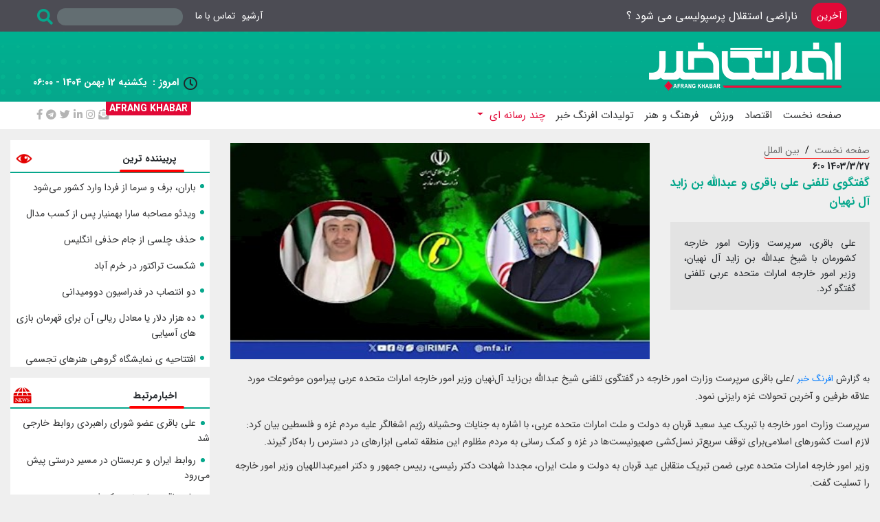

--- FILE ---
content_type: text/html; charset=utf-8
request_url: https://afrangkhabar.ir/news/147793/%DA%AF%D9%81%D8%AA%DA%AF%D9%88%DB%8C-%D8%AA%D9%84%D9%81%D9%86%DB%8C-%D8%B9%D9%84%DB%8C-%D8%A8%D8%A7%D9%82%D8%B1%DB%8C-%D9%88-%D8%B9%D8%A8%D8%AF%D8%A7%D9%84%D9%84%D9%87-%D8%A8%D9%86-%D8%B2%D8%A7%DB%8C%D8%AF-%D8%A2%D9%84-%D9%86%D9%87%DB%8C%D8%A7%D9%86
body_size: 16770
content:

<!DOCTYPE html PUBLIC "-//W3C//DTD XHTML 1.0 Strict//EN" "http://www.w3.org/TR/xhtml1/DTD/xhtml1-strict.dtd">
<html xmlns="http://www.w3.org/1999/xhtml" xml:lang="fa" lang="fa" dir="rtl">
<head>
    <title>افرنگ خبر|گفتگوی تلفنی علی باقری و عبدالله بن زاید آل نهیان </title>
    <meta charset="utf-8" />
    <meta http-equiv="X-UA-Compatible" content="IE=edge" />
    <meta name="viewport" content="width=device-width, initial-scale=1,maximum-scale=1 " />
    <meta http-equiv="Content-Type" content="text/html; charset=UTF-8" />
    <link rel="icon" type="image/png" href='https://afrangkhabar.ir/favicon.ico?v=639055224355462852' />
    <link rel="alternate" type="application/rss+xml" title="RSS 2.0" href='https://afrangkhabar.ir/news/feed' />
    <link rel='index' title='افرنگ خبر' href='https://afrangkhabar.ir' />
    <link rel="stylesheet" href="https://cdnjs.cloudflare.com/ajax/libs/font-awesome/4.7.0/css/font-awesome.min.css" />
    <meta name="generator" content="Tarnama Portal 4.5" />
    <meta name="distribution" content="Global" />
    <meta name="coverage" content="Worldwide" />
    <meta name="robots" content="index,follow,all" />
    <meta name="googlebot" content="index,follow" />
    <meta name="geo.region" content="IR" />
    <meta name="revisit-after" content="1 days" />
    <meta name="fontiran.com:license" content="URJQF" />
    <meta name='description' content='افرنگ خبر-گفتگوی تلفنی علی باقری و عبدالله بن زاید آل نهیان :  : علی باقری، سرپرست وزارت امور خارجه کشورمان با شیخ عبدالله بن زاید آل نهیان، وزیر امور خارجه امارات متحده عربی تلفنی گفتگو کرد.' />
    <meta name='keywords' content='علی باقری,آل نهیان,امارت متحده عربی,افرنگ خبر' />
    
 <meta http-equiv='refresh' content='300' />

 <meta property='og:type' content='article' />
 <meta property='og:url' content='https://afrangkhabar.ir/news/147793/گفتگوی-تلفنی-علی-باقری-و-عبدالله-بن-زاید-آل-نهیان' />
 <meta property='og:site_name' content='افرنگ خبر' />
 <meta property='og:title' content='گفتگوی تلفنی علی باقری و عبدالله بن زاید آل نهیان' />
 <meta property='og:description' content='علی باقری، سرپرست وزارت امور خارجه کشورمان با شیخ عبدالله بن زاید آل نهیان، وزیر امور خارجه امارات متحده عربی تلفنی گفتگو کرد.' />
 <meta property='og:image' content='http://afrangkhabar.ir/content/imgcache/260934/image_450_262.jpg' />
 <meta property='og:locale' content='fa' />
 <meta property='twitter:site' value='افرنگ خبر' />
 <meta name='twitter:card' content='summary_large_image'>
 <meta property='twitter:image:src' content='/content/imgcache/260934/image_450_262.jpg' />
 <link rel='canonical' href='https://afrangkhabar.ir/news/147793/گفتگوی-تلفنی-علی-باقری-و-عبدالله-بن-زاید-آل-نهیان' />


    <script src="/Resource/js/jquery-3.4.1.min.js"></script>
    <script src="/Resource/js/jquery.ticker.js" type="text/javascript"></script>
    <script src="/Resource/js/ticker-more.js" type="text/javascript"></script>

    

    
    
    
    
    

    <link href='/resource/fancybox 3/jquery.fancybox.min.css' rel='stylesheet' type='text/css' /><link href='/resource/mohsenloader/loader.css' rel='stylesheet' type='text/css' /><link href='/resource/plugin/bootstrap-4.3.1/css/bootstrap.min.css' rel='stylesheet' type='text/css' /><link href='/resource/bundles/css/bundle.min.css' rel='stylesheet' type='text/css' /><link href='/resource/css/portal.min.css' rel='stylesheet' type='text/css' /><link href='/resource/css/ticker-style.css' rel='stylesheet' type='text/css' />
        <script data-schema="WebPage" type="application/ld+json">
            {"@context":"https://schema.org","@type":"NewsArticle","@id":"https://afrangkhabar.ir/news/147793/گفتگوی-تلفنی-علی-باقری-و-عبدالله-بن-زاید-آل-نهیان","name":"افرنگ خبر","description":"علی باقری، سرپرست وزارت امور خارجه کشورمان با شیخ عبدالله بن زاید آل نهیان، وزیر امور خارجه امارات متحده عربی تلفنی گفتگو کرد.","image":"https://afrangkhabar.ir/content/imgcache/260934/image_450_262.jpg","mainEntityOfPage":{"@type":"NewsArticle","@id":"https://afrangkhabar.ir/news/147793/گفتگوی-تلفنی-علی-باقری-و-عبدالله-بن-زاید-آل-نهیان"},"url":"https://afrangkhabar.ir/news/147793/گفتگوی-تلفنی-علی-باقری-و-عبدالله-بن-زاید-آل-نهیان","author":{"@type":"Organization","name":"افرنگ خبر","url":"https://afrangkhabar.ir"},"dateModified":"2024-06-16","datePublished":"2024-06-16","discussionUrl":"https://afrangkhabar.ir/news/147793/گفتگوی-تلفنی-علی-باقری-و-عبدالله-بن-زاید-آل-نهیان","headline":"گفتگوی تلفنی علی باقری و عبدالله بن زاید آل نهیان","keywords":["علی باقری","آل نهیان","امارت متحده عربی","افرنگ خبر"],"publisher":{"@type":"Organization","name":"افرنگ خبر","url":"https://afrangkhabar.ir","logo":{"@type":"ImageObject","url":"https://afrangkhabar.ir/favicon.ico","height":64,"width":64}},"thumbnailUrl":"https://afrangkhabar.ir/content/imgcache/260934/image_450_262.jpg"}
        </script>
    
</head>
<body>
    
    
<header>
    <div class="top-menu-statick d-none d-md-block px-md-5">
        <div class="">
            <div class="d-flex flex-row justify-content-between">
                
                
<p class="top-header-word p-2 my-1">
    آخرین
</p>





    <div class="breaking-wrapper" id="" dir="rtl">
        <ul id="js-news" class="js-hidden">
                    <li class="news-item"> <a class="breaking-newsLink " href="/news/339814/%d9%86%d8%a7%d8%b1%d8%a7%d8%b6%db%8c-%d8%a7%d8%b3%d8%aa%d9%82%d9%84%d8%a7%d9%84-%d9%be%d8%b1%d8%b3%d9%be%d9%88%d9%84%db%8c%d8%b3%db%8c-%d9%85%db%8c-%d8%b4%d9%88%d8%af-%d8%9f"><span class="font-weight-lighter  breaking-news-span">ناراضی استقلال پرسپولیسی می شود ؟</span></a></li>
                    <li class="news-item"> <a class="breaking-newsLink " href="/news/339813/%d8%b3%d9%87%d8%a7%d9%85%d8%af%d8%a7%d8%b1%d8%a7%d9%86-%d9%be%d8%b1%d8%b3%d9%be%d9%88%d9%84%db%8c%d8%b3-%da%86%d9%87-%da%a9%d8%b3%d8%a7%d9%86%db%8c-%d9%87%d8%b3%d8%aa%d9%86%d8%af"><span class="font-weight-lighter  breaking-news-span">سهامداران پرسپولیس چه کسانی هستند</span></a></li>
                    <li class="news-item"> <a class="breaking-newsLink " href="/news/339812/%d8%ad%d8%b0%d9%81-%d8%af%d8%ae%d8%aa%d8%b1%d8%a7%d9%86-%d8%b3%d8%a7%d8%a8%d8%b1-%d8%a7%d8%b2-%d9%85%d8%b3%d8%a7%d8%a8%d9%82%d8%a7%d8%aa-%da%af%d8%b1%d8%ac%d8%b3%d8%aa%d8%a7%d9%86"><span class="font-weight-lighter  breaking-news-span">حذف دختران سابر از مسابقات گرجستان</span></a></li>
                    <li class="news-item"> <a class="breaking-newsLink " href="/news/339811/%d8%ad%d8%b0%d9%81-%d8%aa%db%8c%d9%85-%d9%be%db%8c%d9%86%da%af-%d9%be%d9%86%da%af-%d8%a7%db%8c%d8%b1%d8%a7%d9%86-%d8%a7%d8%b2-%d8%aa%d8%b1%da%a9%db%8c%d9%87"><span class="font-weight-lighter  breaking-news-span">حذف تیم پینگ پنگ ایران از ترکیه</span></a></li>
                    <li class="news-item"> <a class="breaking-newsLink " href="/news/339810/%d8%a8%d8%a7%d9%84%d8%a7-%da%af%d8%b1%d9%81%d8%aa%d9%86-%d8%a7%d8%ae%d8%aa%d9%84%d8%a7%d9%81-%d8%a8%d9%86%d8%b2%d9%85%d8%a7-%d8%a8%d8%a7-%d8%a7%d9%84%d8%a7%d8%aa%d8%ad%d8%a7%d8%af-%d8%b9%d8%b1%d8%a8%d8%b3%d8%aa%d8%a7%d9%86"><span class="font-weight-lighter  breaking-news-span">بالا گرفتن اختلاف بنزما با الاتحاد عربستان</span></a></li>
        </ul>
    </div>

                

    <div class="left-stuff d-flex flex-row justify-content-end w-100">
        <ul class="top-menu-statick d-flex  align-items-center mb-0 list-unstyled pl-2">
            
            <li><a href="/search/quick?s=news" title="آرشیو" rel="noopener noreferrer">آرشیو</a></li>
            
            <li><a href="/html/item/2" title="تماس با ما" rel="noopener">تماس با ما</a></li>
        </ul>
        <form class="navbar-form navbar-left" action="/search/quick?s=news">
            <div class="input-group menu-search-box">
                <input name="q" type="text">
                <div class="d-flex justify-content-center align-items-center">
                    <button class="input-group btn-circle" type="submit">
                        <i class="fa fa-search"></i>
                    </button>
                </div>
            </div>
        </form>
    </div>

                
            </div>
        </div>
    </div>
    <div class="middle-menu d-none d-md-block px-md-5">
        <div class="">
            <div class="d-flex flex-row justify-content-between">
                <div class="image-logo d-flex flex-column justify-content-center align-items-end py-2">
                    <img class="p-2 w-100" src="/siteheader/current?v=639055224355618955" />
                </div>
                <div class="text-middle-header d-flex align-items-end">
                    <div class="date-time-header w-100 pb-3">
                        <span class="pl-2 clock-span"><i class="far">&#xf017;</i></span>
                        <span class="pl-1 text-span">امروز  :</span>
                    <span class="date font-weight-bolder ">
                        یکشنبه 12 بهمن 1404 - 06:00
                    </span>
                    </div>
                </div>
            </div>
            <div class="middle-menu__label">
                <h2 class="middle-menu__label-text">
                    Afrang Khabar
                </h2>
            </div>
        </div>
    </div>
    <div class="dinamic-menu d-none d-md-block px-md-5">
        <div class="">
            <div class="d-flex flex-row justify-content-between">
                <div class="d-none d-lg-block">     <nav class="navbar navbar-expand-md p-0 d-none d-md-flex">
        <button class="navbar-toggler d-flex d-sm-none" type="button" data-toggle="collapse" data-target="#navbarSupportedContent" aria-controls="navbarSupportedContent" aria-expanded="false" aria-label="Toggle navigation">
            <span class="fa fa-bars"></span>
        </button>

        <div class="navbar-supported-content collapse navbar-collapse justify-content-md-around pt-4 pt-md-0" id="navbarSupportedContent">
            <ul class="navbar-nav pr-0 mx-auto">
                
            <li class="nav-item "><a class="nav-link" rel="noopener" href='/news/service/2/صفحه-نخست'>صفحه نخست</a></li>
            <li class="nav-item "><a class="nav-link" rel="noopener" href='/news/service/3029/اقتصاد'>اقتصاد</a></li>
            <li class="nav-item "><a class="nav-link" rel="noopener" href='/news/service/3031/ورزش'>ورزش</a></li>
            <li class="nav-item "><a class="nav-link" rel="noopener" href='/news/service/3030/فرهنگ-و-هنر-'>فرهنگ و هنر </a></li>
            <li class="nav-item "><a class="nav-link" rel="noopener" href='/news/service/3052/تولیدات-افرنگ-خبر'>تولیدات افرنگ خبر</a></li>
        <li class="nav-item dropdown li-nav active">

            <a class="nav-link dropdown-toggle" href="#" id="navbarDropdown" role="button" data-toggle="dropdown" aria-haspopup="true" aria-expanded="false">
                چند رسانه ای
            </a>
            <div class="dropdown-menu" aria-labelledby="navbarDropdown">


                
            <a class="dropdown-item" rel="noopener" href="/News/Archive?catid=2&amp;bcode=MULTIMEDIAVIDEO">فیلم</a>
            <a class="dropdown-item" rel="noopener" href="/News/Archive?catid=2&amp;bcode=MULTIMEDIAIMG">عکس</a>
            <a class="dropdown-item" rel="noopener" href="/News/Archive?catid=2&amp;bcode=MULTIMEDIAMICROPHONE">صوت</a>


<script>
    $(document).ready(function () {
        if ($(window).width() > 768) {
            $(".navbar .dropdown").mouseenter(function () {
                $(this).addClass("show");
                $(this).find(".dropdown-menu").addClass("show");
                $(this).find(".dropdown-toggle").attr("aria-expanded", true);
            });

            $(".navbar .dropdown").mouseleave(function () {
                $(this).removeClass("show");
                $(this).find(".dropdown-menu").removeClass("show");
                $(this).find(".dropdown-toggle").attr("aria-expanded", false);
            });
        }
    });
</script>
            </div>
        </li>


<script>
    $(document).ready(function () {
        if ($(window).width() > 768) {
            $(".navbar .dropdown").mouseenter(function () {
                $(this).addClass("show");
                $(this).find(".dropdown-menu").addClass("show");
                $(this).find(".dropdown-toggle").attr("aria-expanded", true);
            });

            $(".navbar .dropdown").mouseleave(function () {
                $(this).removeClass("show");
                $(this).find(".dropdown-menu").removeClass("show");
                $(this).find(".dropdown-toggle").attr("aria-expanded", false);
            });
        }
    });
</script>
            </ul>
        </div>
    </nav>
</div>
                <div class="d-block d-lg-none">    <nav class="navbar navbar-expand-md p-0 d-none d-md-flex">
        <button class="navbar-toggler d-flex d-sm-none" type="button" data-toggle="collapse" data-target="#navbarSupportedContent" aria-controls="navbarSupportedContent" aria-expanded="false" aria-label="Toggle navigation">
            <span class="fa fa-bars"></span>
        </button>

        <div class="navbar-supported-content collapse navbar-collapse justify-content-md-around pt-4 pt-md-0" id="navbarSupportedContent">
            <ul class="navbar-nav pr-0 mx-auto">
                
            <li class="nav-item "><a class="nav-link" rel="noopener" href='/news/service/2/صفحه-نخست'>صفحه نخست </a></li>
            <li class="nav-item "><a class="nav-link" rel="noopener" href='#'>اقتصاد</a></li>
            <li class="nav-item "><a class="nav-link" rel="noopener" href='/news/service/3031/ورزش'>ورزش</a></li>
            <li class="nav-item "><a class="nav-link" rel="noopener" href='#'>فرهنگ و هنر</a></li>
            <li class="nav-item "><a class="nav-link" rel="noopener" href='/news/service/3052/تولیدات-افرنگ-خبر'>تولیدات افرنگ خبر</a></li>
        <li class="nav-item dropdown li-nav active">

            <a class="nav-link dropdown-toggle" href="#" id="navbarDropdown" role="button" data-toggle="dropdown" aria-haspopup="true" aria-expanded="false">
                چند رسانه ای
            </a>
            <div class="dropdown-menu" aria-labelledby="navbarDropdown">


                
            <a class="dropdown-item" rel="noopener" href="">فیلم </a>
            <a class="dropdown-item" rel="noopener" href="">عکس</a>
            <a class="dropdown-item" rel="noopener" href="">صوت </a>


<script>
    $(document).ready(function () {
        if ($(window).width() > 768) {
            $(".navbar .dropdown").mouseenter(function () {
                $(this).addClass("show");
                $(this).find(".dropdown-menu").addClass("show");
                $(this).find(".dropdown-toggle").attr("aria-expanded", true);
            });

            $(".navbar .dropdown").mouseleave(function () {
                $(this).removeClass("show");
                $(this).find(".dropdown-menu").removeClass("show");
                $(this).find(".dropdown-toggle").attr("aria-expanded", false);
            });
        }
    });
</script>
            </div>
        </li>


<script>
    $(document).ready(function () {
        if ($(window).width() > 768) {
            $(".navbar .dropdown").mouseenter(function () {
                $(this).addClass("show");
                $(this).find(".dropdown-menu").addClass("show");
                $(this).find(".dropdown-toggle").attr("aria-expanded", true);
            });

            $(".navbar .dropdown").mouseleave(function () {
                $(this).removeClass("show");
                $(this).find(".dropdown-menu").removeClass("show");
                $(this).find(".dropdown-toggle").attr("aria-expanded", false);
            });
        }
    });
</script>
            </ul>
        </div>
    </nav>
</div>
                <ul class="social-links d-flex  align-items-center mb-0 list-unstyled">
    
    <li><a href="mailto:info@afrangkhabar.ir" title="email" rel="noopener noreferrer"><i class="fas fa-envelope-open-text"></i></a></li>
    <li><a target="_blank" href="https://www.instagram.com/afrangkhabar/" title="instagram" rel="noopener noreferrer"><i class="fab fa-instagram"></i></a></li>
    <li><a target="_blank" href="https://www.linkedin.com/authwall?trk=bf&trkInfo=AQGR_57xSXk9YAAAAXz-aEX4ZidhkmaBoo5qrZhnKWZMKZzvWxvwATC7Lu9LFt-GDKbH2sd1ApkFcBwTyrAr0Cjnby6NDG0UImYrYDQa_J5SGTVsp0L-gKFRlxrhXMQ9H_mbDVs=&originalReferer=&sessionRedirect=https%3A%2F%2Fwww.linkedin.com%2Fin%2Fafrang-khabar-657692212%3Flipi%3Durn%253Ali%253Apage%253Ad_flagship3_profile_view_base_contact_details%253BE4Gt9evhTfeSrak9DDxSUg%253D%253D" title="linkedin" rel="noopener noreferrer"><i class="fab fa-linkedin-in"></i></a></li>
    <li><a target="_blank" href="https://twitter.com/AfrangKhabar" title="twitter" rel="noopener noreferrer"><i class="fab fa-twitter"></i></a></li>
    <li><a target="_blank" href="https://t.me/afrangkhabar" title="telegram" rel="noopener noreferrer"><i class="fab fa-telegram"></i></a></li>
    <li><a target="_blank" href="https://www.facebook.com/%D8%A7%D9%81%D8%B1%D9%86%DA%AF-%D8%AE%D8%A8%D8%B1-106548564951510" title="facebook" rel="noopener noreferrer"><i class="fab fa-facebook-f"></i></a></li>
</ul>

            </div>
        </div>
    </div>
</header>
<div class="d-md-none">
    <div class="d-flex justify-content-around fixed-top mobile-nav py-2">
            <a href="#menu-mobile" class="menu-toggler"><span class="fa fa-bars"></span></a>
    <nav id="menu-mobile" class="menu-mobile" data-menu-title="افرنگ خبر">
        <ul>
                    <li><a href='/news/service/2/صفحه-نخست' target="_blank" rel="noopener"><i class="fas fa-folder"></i>صفحه نخست</a></li>
        <li><a href='/news/service/3029/اقتصاد' target="_blank" rel="noopener"><i class="fas fa-folder"></i>اقتصاد</a></li>
        <li><a href='/news/service/3031/ورزش' target="_blank" rel="noopener"><i class="fas fa-folder"></i>ورزش</a></li>
        <li><a href='/news/service/3030/فرهنگ-و-هنر-' target="_blank" rel="noopener"><i class="fas fa-folder"></i>فرهنگ و هنر </a></li>
        <li><a href='/news/service/3052/تولیدات-افرنگ-خبر' target="_blank" rel="noopener"><i class="fas fa-folder"></i>تولیدات افرنگ خبر</a></li>
        <li>
            <span><i class="fas fa-folder-open"></i>چند رسانه ای</span>
            <ul>
                        <li><a href='/News/Archive?catid=2&amp;bcode=MULTIMEDIAVIDEO' target="_blank" rel="noopener"><i class="fas fa-folder"></i>فیلم</a></li>
        <li><a href='/News/Archive?catid=2&amp;bcode=MULTIMEDIAIMG' target="_blank" rel="noopener"><i class="fas fa-folder"></i>عکس</a></li>
        <li><a href='/News/Archive?catid=2&amp;bcode=MULTIMEDIAMICROPHONE' target="_blank" rel="noopener"><i class="fas fa-folder"></i>صوت</a></li>


            </ul>
        </li>


        </ul>
    </nav>

        <a rel="home" href="/" target="_blank"><img class="img-fluid header-logo" alt="افرنگ خبر" src="/siteheader/current"></a>
    </div>
</div>



    <main>
        






    <div class="container mt-3">
        <div class="row">
            <div class="col-12 col-md-9">
                <div class="row">
                    <div class="col-12 col-md-4 mt-1">
                        <div class="col-12 d-flex flex-column flex-md-row align-items-md-center justify-content-between p-0">
                            <ul class="breadcrumb">
                                <li><a href="/">صفحه نخست</a></li>
                                    <li><a href="/news/service/3035/%d8%a8%db%8c%d9%86-%d8%a7%d9%84%d9%85%d9%84%d9%84">بین الملل</a></li>
                                
                            </ul>
                        </div>
                        <div class="item-leftpic-content">
                            <div class="item-date-time">
                                <span class="date font-weight-bolder">1403/3/27 6:0</span>
                            </div>
                            <div class="item-rotitr">
                            </div>
                            <div class="item-titr">
                                <p class="font-weight-bold text-justify heading-1">
                                    <a class="news-titr" href='/news/147793/%da%af%d9%81%d8%aa%da%af%d9%88%db%8c-%d8%aa%d9%84%d9%81%d9%86%db%8c-%d8%b9%d9%84%db%8c-%d8%a8%d8%a7%d9%82%d8%b1%db%8c-%d9%88-%d8%b9%d8%a8%d8%af%d8%a7%d9%84%d9%84%d9%87-%d8%a8%d9%86-%d8%b2%d8%a7%db%8c%d8%af-%d8%a2%d9%84-%d9%86%d9%87%db%8c%d8%a7%d9%86'>
                                        گفتگوی تلفنی علی باقری و عبدالله بن زاید آل نهیان
                                    </a>
                                </p>
                            </div>
                            <div class="item-lead">
                                <p class="m-0 news-rotitr text-justify heading-3">علی باقری، سرپرست وزارت امور خارجه کشورمان با شیخ عبدالله بن زاید آل نهیان، وزیر امور خارجه امارات متحده عربی تلفنی گفتگو کرد.</p>
                            </div>
                        </div>
                    </div>
                    <div class="col-12 col-md-8 mt-1">
                        <div class="item-img">
                                <img class="img-fluid w-100" onerror="this.onerror = null; this.src = '/Resource/Images/no-photo.png';" alt="گفتگوی تلفنی علی باقری و عبدالله بن زاید آل نهیان" src='/content/imgcache/260934/image_450_262.jpg' />
                        </div>
                    </div>
                </div>
                <div class="item-maincontent w-100">
                    <p class="text-justify"><p>
	<span>به گزارش <a href="/" target="_blank">افرنگ خبر</a></span> /<span style="color: rgb(51, 51, 51); font-family: IRANSans, Arial; font-size: 14px; text-align: justify;">علی باقری سرپرست وزارت امور خارجه در گفتگوی تلفنی شیخ عبدالله بن&zwnj;زاید آل&zwnj;نهیان وزیر امور خارجه امارات متحده عربی پیرامون موضوعات مورد علاقه طرفین و آخرین تحولات غزه رایزنی نمود.</span></p>
<p style="box-sizing: border-box; margin: 0px 0px 10px; color: rgb(51, 51, 51); font-family: IRANSans, Arial; font-size: 14px; text-align: justify;">
	سرپرست وزارت امور خارجه با تبریک عید سعید قربان به دولت و ملت امارات متحده عربی، با اشاره به جنایات وحشیانه رژیم اشغالگر علیه مردم غزه و فلسطین بیان کرد: لازم است کشور&zwnj;های اسلامی&zwnj;برای توقف سریع&zwnj;تر نسل&zwnj;کشی صهیونیست&zwnj;ها در غزه و کمک رسانی به مردم مظلوم این منطقه تمامی ابزار&zwnj;های در دسترس را به&zwnj;کار گیرند.</p>
<p style="box-sizing: border-box; margin: 0px 0px 10px; color: rgb(51, 51, 51); font-family: IRANSans, Arial; font-size: 14px; text-align: justify;">
	وزیر امور خارجه امارات متحده عربی ضمن تبریک متقابل عید قربان به دولت و ملت ایران، مجددا شهادت دکتر رئیسی، رییس جمهور و دکتر امیرعبداللهیان وزیر امور خارجه را تسلیت گفت.</p>
<p style="box-sizing: border-box; margin: 0px 0px 10px; color: rgb(51, 51, 51); font-family: IRANSans, Arial; font-size: 14px; text-align: justify;">
	شیخ عبدالله بن&zwnj;زاید آل&zwnj;نهیان با اشاره به نشست اردن پیرامون موضوع فلسطین، ارسال کمک&zwnj;های بشردوستانه و اقدامات موثر برای توقف حملات رژیم صهیونیستی را مورد تاکید قرار داد و اظهار داشت: امارات در تلاش برای توقف جنگ و ارسال کمک&zwnj;های بشردوستانه به مردم غزه همه تلاش خود را انجام می&zwnj;دهد و این موضوع وظیفه انسانی ماست.</p>
</p>
                </div>
                
                    <div class="related-news-wrapper ">
                        <div class="item-block-header my-3">
                            <span class="font-weight-bold">پیشنهاد میکنیم این مطالب را هم بخوانید</span>
                        </div>
                        <div class="news-wrapper">
                                    <div class="media w-100 d-flex flex-column flex-md-row my-2">
                                        <a href="/news/169840/%d8%b9%d9%84%db%8c-%d8%a8%d8%a7%d9%82%d8%b1%db%8c-%d8%b9%d8%b6%d9%88-%d8%b4%d9%88%d8%b1%d8%a7%db%8c-%d8%b1%d8%a7%d9%87%d8%a8%d8%b1%d8%af%db%8c-%d8%b1%d9%88%d8%a7%d8%a8%d8%b7-%d8%ae%d8%a7%d8%b1%d8%ac%db%8c-%d8%b4%d8%af" target="_blank">
                                            <img class="img-fluid" onerror="this.onerror = null; this.src = '/Resource/Images/no-photo.png';" alt="علی باقری عضو شورای راهبردی روابط خارجی شد" src="/content/imgcache/288655/image_96_0.jpg" />
                                        </a>
                                        <div class="media-body p-2 p-md-3">
                                            <h5 class="mt-0 font-weight-bold"><a href="/news/169840/%d8%b9%d9%84%db%8c-%d8%a8%d8%a7%d9%82%d8%b1%db%8c-%d8%b9%d8%b6%d9%88-%d8%b4%d9%88%d8%b1%d8%a7%db%8c-%d8%b1%d8%a7%d9%87%d8%a8%d8%b1%d8%af%db%8c-%d8%b1%d9%88%d8%a7%d8%a8%d8%b7-%d8%ae%d8%a7%d8%b1%d8%ac%db%8c-%d8%b4%d8%af" target="_blank">علی باقری عضو شورای راهبردی روابط خارجی شد</a></h5>
رهبر انقلاب اسلامی در حکمی آقای علی باقری را به عضویت در شورای راهبردی روابط خارجی منصوب کردند.                                        </div>
                                    </div>
                                    <div class="media w-100 d-flex flex-column flex-md-row my-2">
                                        <a href="/news/149297/%d8%b1%d9%88%d8%a7%d8%a8%d8%b7-%d8%a7%db%8c%d8%b1%d8%a7%d9%86-%d9%88-%d8%b9%d8%b1%d8%a8%d8%b3%d8%aa%d8%a7%d9%86-%d8%af%d8%b1-%d9%85%d8%b3%db%8c%d8%b1-%d8%af%d8%b1%d8%b3%d8%aa%db%8c-%d9%be%db%8c%d8%b4-%d9%85%db%8c%e2%80%8c%d8%b1%d9%88%d8%af" target="_blank">
                                            <img class="img-fluid" onerror="this.onerror = null; this.src = '/Resource/Images/no-photo.png';" alt="روابط  ایران و عربستان در مسیر درستی پیش می‌رود" src="/content/imgcache/266631/image_96_0.jpeg" />
                                        </a>
                                        <div class="media-body p-2 p-md-3">
                                            <h5 class="mt-0 font-weight-bold"><a href="/news/149297/%d8%b1%d9%88%d8%a7%d8%a8%d8%b7-%d8%a7%db%8c%d8%b1%d8%a7%d9%86-%d9%88-%d8%b9%d8%b1%d8%a8%d8%b3%d8%aa%d8%a7%d9%86-%d8%af%d8%b1-%d9%85%d8%b3%db%8c%d8%b1-%d8%af%d8%b1%d8%b3%d8%aa%db%8c-%d9%be%db%8c%d8%b4-%d9%85%db%8c%e2%80%8c%d8%b1%d9%88%d8%af" target="_blank">روابط  ایران و عربستان در مسیر درستی پیش می‌رود</a></h5>
سرپرست وزارت خارجه کشورمان گفت: روابط دوجانبه ایران و عربستان در مسیر درستی پیش می‌رود و امیدواریم در دوره دولت جدید شاهد توسعه و گسترش بیش از پیش روابط باشیم.                                        </div>
                                    </div>
                                    <div class="media w-100 d-flex flex-column flex-md-row my-2">
                                        <a href="/news/148587/%d8%b9%d9%84%db%8c-%d8%a8%d8%a7%d9%82%d8%b1%db%8c-%d8%b9%d8%a7%d8%b2%d9%85-%d9%86%db%8c%d9%88%db%8c%d9%88%d8%b1%da%a9-%d8%b4%d8%af" target="_blank">
                                            <img class="img-fluid" onerror="this.onerror = null; this.src = '/Resource/Images/no-photo.png';" alt="علی باقری عازم نیویورک شد" src="/content/imgcache/263943/image_96_0.jpg" />
                                        </a>
                                        <div class="media-body p-2 p-md-3">
                                            <h5 class="mt-0 font-weight-bold"><a href="/news/148587/%d8%b9%d9%84%db%8c-%d8%a8%d8%a7%d9%82%d8%b1%db%8c-%d8%b9%d8%a7%d8%b2%d9%85-%d9%86%db%8c%d9%88%db%8c%d9%88%d8%b1%da%a9-%d8%b4%d8%af" target="_blank">علی باقری عازم نیویورک شد</a></h5>
سرپرست وزارت امور خارجه در صدر هیئتی برای شرکت در نشست شورای امنیت درباره فلسطین و همچنین نشست شورای امنیت در زمینه چندجانبه گرایی عازم نیویورک، مقر سازمان ملل متحد شد.                                        </div>
                                    </div>
                                    <div class="media w-100 d-flex flex-column flex-md-row my-2">
                                        <a href="/news/127598/%d8%af%db%8c%d8%af%d8%a7%d8%b1-%d8%b9%d9%84%db%8c-%d8%a8%d8%a7%d9%82%d8%b1%db%8c-%d8%a8%d8%a7-%d8%b1%d8%a6%db%8c%d8%b3-%d8%ac%d9%85%d9%87%d9%88%d8%b1-%d8%b9%d8%b1%d8%a7%d9%82" target="_blank">
                                            <img class="img-fluid" onerror="this.onerror = null; this.src = '/Resource/Images/no-photo.png';" alt="دیدار علی باقری با رئیس جمهور عراق" src="/content/imgcache/215129/image_96_0.jpeg" />
                                        </a>
                                        <div class="media-body p-2 p-md-3">
                                            <h5 class="mt-0 font-weight-bold"><a href="/news/127598/%d8%af%db%8c%d8%af%d8%a7%d8%b1-%d8%b9%d9%84%db%8c-%d8%a8%d8%a7%d9%82%d8%b1%db%8c-%d8%a8%d8%a7-%d8%b1%d8%a6%db%8c%d8%b3-%d8%ac%d9%85%d9%87%d9%88%d8%b1-%d8%b9%d8%b1%d8%a7%d9%82" target="_blank">دیدار علی باقری با رئیس جمهور عراق</a></h5>
معاون وزیر خارجه جمهوری اسلامی ایران با رئیس جمهور عراق دیدار و گفت وگو کرد.                                        </div>
                                    </div>
                                    <div class="media w-100 d-flex flex-column flex-md-row my-2">
                                        <a href="/news/101299/%d9%86%d8%b4%d8%b3%d8%aa-%d8%af%d9%88-%d8%ac%d8%a7%d9%86%d8%a8%d9%87-%d8%b9%d9%84%db%8c-%d8%a8%d8%a7%d9%82%d8%b1%db%8c-%d9%88-%d8%a7%d9%86%d8%b1%db%8c%da%a9%d9%87-%d9%85%d9%88%d8%b1%d8%a7-%d8%a8%d8%b1%da%af%d8%b2%d8%a7%d8%b1-%d8%b4%d8%af" target="_blank">
                                            <img class="img-fluid" onerror="this.onerror = null; this.src = '/Resource/Images/no-photo.png';" alt="نشست دو جانبه علی باقری و انریکه مورا برگزار شد" src="" />
                                        </a>
                                        <div class="media-body p-2 p-md-3">
                                            <h5 class="mt-0 font-weight-bold"><a href="/news/101299/%d9%86%d8%b4%d8%b3%d8%aa-%d8%af%d9%88-%d8%ac%d8%a7%d9%86%d8%a8%d9%87-%d8%b9%d9%84%db%8c-%d8%a8%d8%a7%d9%82%d8%b1%db%8c-%d9%88-%d8%a7%d9%86%d8%b1%db%8c%da%a9%d9%87-%d9%85%d9%88%d8%b1%d8%a7-%d8%a8%d8%b1%da%af%d8%b2%d8%a7%d8%b1-%d8%b4%d8%af" target="_blank">نشست دو جانبه علی باقری و انریکه مورا برگزار شد</a></h5>
در ادامه رایزنی‌های هیأت مذاکره کننده جمهوری اسلامی ایران در وین، مذاکره کننده ارشد کشورمان با معاون مسؤول سیاست خارجی اتحادیه اروپا دیدار و گفتگو کرد.                                        </div>
                                    </div>
                                    <div class="media w-100 d-flex flex-column flex-md-row my-2">
                                        <a href="/news/101232/%c2%ab%d8%b9%d9%84%db%8c-%d8%a8%d8%a7%d9%82%d8%b1%db%8c%c2%bb-%d8%a8%d9%87-%d9%88%db%8c%d9%86-%d9%85%db%8c%e2%80%8c%d8%b1%d9%88%d8%af" target="_blank">
                                            <img class="img-fluid" onerror="this.onerror = null; this.src = '/Resource/Images/no-photo.png';" alt="&#171;علی باقری&#187; به وین می‌رود" src="/content/imgcache/168858/image_96_0.jpg" />
                                        </a>
                                        <div class="media-body p-2 p-md-3">
                                            <h5 class="mt-0 font-weight-bold"><a href="/news/101232/%c2%ab%d8%b9%d9%84%db%8c-%d8%a8%d8%a7%d9%82%d8%b1%db%8c%c2%bb-%d8%a8%d9%87-%d9%88%db%8c%d9%86-%d9%85%db%8c%e2%80%8c%d8%b1%d9%88%d8%af" target="_blank">&#171;علی باقری&#187; به وین می‌رود</a></h5>
سخنگوی وزارت امور خارجه از سفر هیأت مذاکره‌کننده کشورمان به وین برای ادامه مذاکرات رفع تحریم‌ها تا ساعاتی دیگر خبر داد.                                        </div>
                                    </div>
                        </div>
                    </div>
                <div class="item-keywords w-100">
                    <div class="keywords-text d-flex justify-content-between align-items-end">
                        <p class="text-justify">کلید واژه</p>
                        <img src="/Resource/images/%da%af%db%8c%da%af%db%8c%d8%b1.png" alt="Alternate Text" />
                    </div>
                    <div class="keyword-content">
                        <div class="row">
                            <div class="col-12 col-md-8">
                                <div class="d-flex flex-row  justify-content-start align-items-center">
                                        <p class="p-2"><a class="m-1 keyword" href="/search/quick?s=news&amp;tags=%D8%B9%D9%84%DB%8C%20%D8%A8%D8%A7%D9%82%D8%B1%DB%8C">علی باقری</a></p>
                                        <p class="p-2"><a class="m-1 keyword" href="/search/quick?s=news&amp;tags=%D8%A2%D9%84%20%D9%86%D9%87%DB%8C%D8%A7%D9%86">آل نهیان</a></p>
                                        <p class="p-2"><a class="m-1 keyword" href="/search/quick?s=news&amp;tags=%D8%A7%D9%85%D8%A7%D8%B1%D8%AA%20%D9%85%D8%AA%D8%AD%D8%AF%D9%87%20%D8%B9%D8%B1%D8%A8%DB%8C">امارت متحده عربی</a></p>
                                        <p class="p-2"><a class="m-1 keyword" href="/search/quick?s=news&amp;tags=%D8%A7%D9%81%D8%B1%D9%86%DA%AF%20%D8%AE%D8%A8%D8%B1">افرنگ خبر</a></p>
                                </div>
                            </div>
                            <div class="col-12 col-md-4">
                                <div class="tools-wrapper mt-2 d-flex justify-content-end flex-column flex-md-row">
                                    <div id="copy-text" class="d-flex align-items-center">
                                        <input onclick="myFunction()" id="text-copy" type="text" class="link-input font-weight-bold border-0 text-left" value="afrangkhabar.ir/147793">
                                        <i class="fa fa-lg fa-link mr-1"></i>
                                    </div>
                                    <div class="icon-wrapper d-flex align-items-center mr-3">
                                        <a class="btn btn-danger d-flex align-items-center ml-2 mr-auto" href='/export/print/147793?module=news' title="چاپ خبر"><i class="fa fa-print"></i></a>
                                        <span class="btn btn-secondary fa fa-envelope" title="ارسال به دوستان" onclick='window.open("/export/mailform/147793", "sendmailwin","left=200,top=100,width=370,height=250,toolbar=0,resizable=0,status=0,scrollbars=1");'></span>
                                    </div>
                                </div>
                            </div>
                        </div>
                    </div>
                </div>
                <div class="send-opinions d-flex justify-content-start align-items-center p-2 mt-2">
                    <p class="text-justify">ارسال نظرات</p>
                </div>
                <div class="send-opinions-form mb-5">
                    <div class="comment-wrapper">
                        <div class="card">
                            <div id="collapseCommentBox" class="collapse show ">
                                <div class="card-body h-auto py-0">
                                    

<div class="mohsenloader">
    <svg width="250" height="250" viewbox="0 0 250 250">
        <path id="border" transform="translate(125, 125)" />
        <path id="loader" transform="translate(125, 125) scale(.84)" />
    </svg>
</div>
<div id="sendCommentbox">
<div class="item-comment-wrapper">
<form action="/news/addcomment" id="postcommentform" method="post"><input name="__RequestVerificationToken" type="hidden" value="WuZ0A1Z2_MgTL4ULlATLJVNDW0n-KnKIus4ZrJbpY1VlsHFRRMnT1HQ7v_DzNG4EvmJZmZNV7vXv-2M4sMaWpePlaC-irBkF3TCOcn_JDSQ1" />        <input type="hidden" name="NewsID" value="147793" />
        <div style="text-align: center; color: #555; ; font-size: 16px;margin:0 0 10px 0;">
        </div>
        <div class="row">
            <div class="col-12 col-md-7">
                <div class="form-group d-flex flex-column">
                    <div class="input-group">
                        <div class="form-name d-flex flex-row justify-content-start align-items-center mb-3 w-100">
                            <p class="m-0 font-weight-bold w-25">نام</p>
                            <input type="text" class="form-control" name="FullName">
                        </div>
                        <div class="form-email d-flex flex-row justify-content-start align-items-center mb-3 w-100">
                            <p class="m-0 font-weight-bold w-25">تلفن همراه</p>
                            <input type="tel" class="form-control" name="Email">
                        </div>
                        <div class="form-email d-flex flex-row justify-content-start align-items-center mb-3 w-100">
                            <p class="m-0 font-weight-bold w-25">پست الکترونیک</p>
                            <input type="text" class="form-control" name="Email">
                        </div>
                    </div>
                </div>
                    <div class="form-group">
                        <div class="input-group mb-3">
                            <div class="input-group-prepend">
                                <input id="CaptchaDeText" name="CaptchaDeText" type="hidden" value="9VfKbMviSayg+IbD4jKqeg==" /><button type='button' onclick='refrechCaptcha(this)' class='input-group-text btn btn-outline-secondary' ><i class='fal fa-sync-alt'></i></button><span class='input-group-text p-0'><img id='CaptchaImage' class='img-fluid' src='/captchaimage/create?encryptText=9VfKbMviSayg%2BIbD4jKqeg%3D%3D' alt='captcha' class='imgcaptcha' /></span>
                            </div>
                            <input type="text" class="form-control" name="CaptchaInputText" id="CaptchaInputText" placeholder="کد امنیتی">
                        </div>
                    </div>
            </div>
            <div class="col-12 col-md-5">
                <div class="input-group d-flex flex-column">
                    <div class="input-group">
                        <div class="form-name d-flex flex-row justify-content-start align-items-start mb-3 w-100">
                            <p class="m-0 font-weight-bold w-25">نظر شما</p>
                            <textarea class="form-control" name="Content"></textarea>
                        </div>
                    </div>
                </div>
                <div class="d-flex justify-content-end">
                        <button type="submit" class="btn btn-danger">ارسال</button>
                </div>
            </div>
        </div>
</form></div>

</div>

<div id="commentresultconteiner"></div>


<script>
    function getcommentresult(nid, page) {
        var scrollTocontainer='true';
        if($("#scrollToCommentContainer").length> 0 && page<=1)
            scrollTocontainer=$("#scrollToCommentContainer").attr("data-scrolltocontaier");
            load2('#mohsenloadercontainer2');
        $.ajax({
            url: '/News/GetCommentResult',
            data: { contentid: nid, page: page },
            success: function (data) {
                $("#commentresultconteiner").html(data.value);
                    load2reset('#mohsenloadercontainer2');
            }
        });
    }
    $(document).ready(function(){getcommentresult(147793,1);});




    function toggleReplyBox($objHTML) {
        $($objHTML).closest(".comment-tools").next().toggle();
    }

    function rateUpComment(nid, $cmntid, $objHTML) {
        sendAJAX("News/RateCommentUp", "nid=" + nid + "&id=" + $cmntid, function (val) {
            $($objHTML).next().text(parseInt($($objHTML).next().text()) + 1);
            setCookie("requestCommentIP_" + $cmntid, val, 30);
        });
    }

    function rateDownComment(nid, $cmntid, $objHTML) {
        sendAJAX("News/RateCommentDown", "nid=" + nid + "&id=" + $cmntid, function (val) {
            $($objHTML).next().text(parseInt($($objHTML).next().text()) + 1);
            setCookie("requestCommentIP_" + $cmntid, val, 30);
        });
    }
    function AddCommentReply($cid, $objHTML) {
        var $aname = $($objHTML).closest('.replybox').find("input[name='FullName']").val();
        var $aemail = $($objHTML).closest('.replybox').find("input[name='Email']").val();
        var $areply = $($objHTML).closest('.replybox').find("textarea[name='Content']").val();
        sendAJAX("News/AddCommentReply", "nid=" + 147793 +"&cid=" + $cid + "&AuthorName=" + $aname + "&AuthorEmail=" + $aemail + "&AuthorComment=" + $areply, function (val) {
            if (val.msg == "InvalidCaptcha") {
                alert(val.value);
                return;
            }
            alert("نظر شما ارسال گردید");
        });
    }
</script>
                                </div>
                            </div>
                        </div>
                    </div>
                </div>
            </div>
            <div class="col-12 col-md-3">
                <div class="left-item-mostvisited-column-news">
                        <div class="home-news-wrapper pt-2 w-100 d-flex flex-row justify-content-between align-items-center">
        <p class="font-weight-bold m-0 p-2 pr-5">پربیننده ترین</p>
        <img class="img-fluid p-2" src="/Resource/images/%da%86%d8%b4%d9%85.png" alt="Alternate Text" />
        </div>
        <div class="item-left-news-content">
        <ul class="p-0">
                    <li class="list-unstyled">
                        <a d="" href="/news/133342/%d8%a8%d8%a7%d8%b1%d8%a7%d9%86%d8%8c-%d8%a8%d8%b1%d9%81-%d9%88-%d8%b3%d8%b1%d9%85%d8%a7-%d8%a7%d8%b2-%d9%81%d8%b1%d8%af%d8%a7-%d9%88%d8%a7%d8%b1%d8%af-%da%a9%d8%b4%d9%88%d8%b1-%d9%85%db%8c%e2%80%8c%d8%b4%d9%88%d8%af"><p>باران، برف و سرما از فردا وارد کشور می‌شود</p></a>
                    </li>
                    <li class="list-unstyled">
                        <a d="" href="/news/130460/%d9%88%db%8c%d8%af%d8%a6%d9%88-%d9%85%d8%b5%d8%a7%d8%ad%d8%a8%d9%87-%d8%b3%d8%a7%d8%b1%d8%a7-%d8%a8%d9%87%d9%85%d9%86%db%8c%d8%a7%d8%b1-%d9%be%d8%b3-%d8%a7%d8%b2-%da%a9%d8%b3%d8%a8-%d9%85%d8%af%d8%a7%d9%84"><p>ویدئو مصاحبه سارا بهمنیار پس از کسب مدال</p></a>
                    </li>
                    <li class="list-unstyled">
                        <a d="" href="/news/173909/%d8%ad%d8%b0%d9%81-%da%86%d9%84%d8%b3%db%8c-%d8%a7%d8%b2-%d8%ac%d8%a7%d9%85-%d8%ad%d8%b0%d9%81%db%8c-%d8%a7%d9%86%da%af%d9%84%db%8c%d8%b3"><p>حذف چلسی از جام حذفی انگلیس</p></a>
                    </li>
                    <li class="list-unstyled">
                        <a d="" href="/news/338448/%d8%b4%da%a9%d8%b3%d8%aa-%d8%aa%d8%b1%d8%a7%da%a9%d8%aa%d9%88%d8%b1-%d8%af%d8%b1-%d8%ae%d8%b1%d9%85-%d8%a2%d8%a8%d8%a7%d8%af"><p>شکست  تراکتور در خرم آباد</p></a>
                    </li>
                    <li class="list-unstyled">
                        <a d="" href="/news/148379/%d8%af%d9%88-%d8%a7%d9%86%d8%aa%d8%b5%d8%a7%d8%a8-%d8%af%d8%b1-%d9%81%d8%af%d8%b1%d8%a7%d8%b3%db%8c%d9%88%d9%86-%d8%af%d9%88%d9%88%d9%85%db%8c%d8%af%d8%a7%d9%86%db%8c"><p>دو انتصاب در فدراسیون دوومیدانی</p></a>
                    </li>
                    <li class="list-unstyled">
                        <a d="" href="/news/127007/%d8%af%d9%87-%d9%87%d8%b2%d8%a7%d8%b1-%d8%af%d9%84%d8%a7%d8%b1-%db%8c%d8%a7-%d9%85%d8%b9%d8%a7%d8%af%d9%84-%d8%b1%db%8c%d8%a7%d9%84%db%8c-%d8%a2%d9%86-%d8%a8%d8%b1%d8%a7%db%8c-%d9%82%d9%87%d8%b1%d9%85%d8%a7%d9%86-%d8%a8%d8%a7%d8%b2%db%8c-%d9%87%d8%a7%db%8c-%d8%a2%d8%b3%db%8c%d8%a7%db%8c%db%8c"><p>ده هزار دلار یا معادل ریالی آن برای قهرمان بازی های آسیایی</p></a>
                    </li>
                    <li class="list-unstyled">
                        <a d="" href="/news/125969/%d8%a7%d9%81%d8%aa%d8%aa%d8%a7%d8%ad%db%8c%d9%87-%db%8c-%d9%86%d9%85%d8%a7%db%8c%d8%b4%da%af%d8%a7%d9%87-%da%af%d8%b1%d9%88%d9%87%db%8c-%d9%87%d9%86%d8%b1%d9%87%d8%a7%db%8c-%d8%aa%d8%ac%d8%b3%d9%85%db%8c"><p>افتتاحیه ی نمایشگاه گروهی هنرهای تجسمی</p></a>
                    </li>
        </ul>
    </div>

                </div>
                <div class="left-item-relatednews-column-news">
                    <div class="home-news-wrapper pt-2 w-100 d-flex flex-row justify-content-between align-items-center">
                        <p class="font-weight-bold m-0 p-1 pr-5">اخبارمرتبط</p>
                        <img class="img-fluid p-1" src="/Resource/images/%d9%86%db%8c%d9%88%d8%b2.png" alt="Alternate Text" />
                    </div>
                                <div class="media-body">
                                    <p class="mt-0"><a href="/news/169840/%d8%b9%d9%84%db%8c-%d8%a8%d8%a7%d9%82%d8%b1%db%8c-%d8%b9%d8%b6%d9%88-%d8%b4%d9%88%d8%b1%d8%a7%db%8c-%d8%b1%d8%a7%d9%87%d8%a8%d8%b1%d8%af%db%8c-%d8%b1%d9%88%d8%a7%d8%a8%d8%b7-%d8%ae%d8%a7%d8%b1%d8%ac%db%8c-%d8%b4%d8%af">علی باقری عضو شورای راهبردی روابط خارجی شد</a></p>
                                </div>
                                <div class="media-body">
                                    <p class="mt-0"><a href="/news/149297/%d8%b1%d9%88%d8%a7%d8%a8%d8%b7-%d8%a7%db%8c%d8%b1%d8%a7%d9%86-%d9%88-%d8%b9%d8%b1%d8%a8%d8%b3%d8%aa%d8%a7%d9%86-%d8%af%d8%b1-%d9%85%d8%b3%db%8c%d8%b1-%d8%af%d8%b1%d8%b3%d8%aa%db%8c-%d9%be%db%8c%d8%b4-%d9%85%db%8c%e2%80%8c%d8%b1%d9%88%d8%af">روابط  ایران و عربستان در مسیر درستی پیش می‌رود</a></p>
                                </div>
                                <div class="media-body">
                                    <p class="mt-0"><a href="/news/148587/%d8%b9%d9%84%db%8c-%d8%a8%d8%a7%d9%82%d8%b1%db%8c-%d8%b9%d8%a7%d8%b2%d9%85-%d9%86%db%8c%d9%88%db%8c%d9%88%d8%b1%da%a9-%d8%b4%d8%af">علی باقری عازم نیویورک شد</a></p>
                                </div>
                                <div class="media-body">
                                    <p class="mt-0"><a href="/news/127598/%d8%af%db%8c%d8%af%d8%a7%d8%b1-%d8%b9%d9%84%db%8c-%d8%a8%d8%a7%d9%82%d8%b1%db%8c-%d8%a8%d8%a7-%d8%b1%d8%a6%db%8c%d8%b3-%d8%ac%d9%85%d9%87%d9%88%d8%b1-%d8%b9%d8%b1%d8%a7%d9%82">دیدار علی باقری با رئیس جمهور عراق</a></p>
                                </div>
                                <div class="media-body">
                                    <p class="mt-0"><a href="/news/101299/%d9%86%d8%b4%d8%b3%d8%aa-%d8%af%d9%88-%d8%ac%d8%a7%d9%86%d8%a8%d9%87-%d8%b9%d9%84%db%8c-%d8%a8%d8%a7%d9%82%d8%b1%db%8c-%d9%88-%d8%a7%d9%86%d8%b1%db%8c%da%a9%d9%87-%d9%85%d9%88%d8%b1%d8%a7-%d8%a8%d8%b1%da%af%d8%b2%d8%a7%d8%b1-%d8%b4%d8%af">نشست دو جانبه علی باقری و انریکه مورا برگزار شد</a></p>
                                </div>
                                <div class="media-body">
                                    <p class="mt-0"><a href="/news/101232/%c2%ab%d8%b9%d9%84%db%8c-%d8%a8%d8%a7%d9%82%d8%b1%db%8c%c2%bb-%d8%a8%d9%87-%d9%88%db%8c%d9%86-%d9%85%db%8c%e2%80%8c%d8%b1%d9%88%d8%af">&#171;علی باقری&#187; به وین می‌رود</a></p>
                                </div>
                                <div class="media-body">
                                    <p class="mt-0"><a href="/news/98817/%d8%af%db%8c%d8%af%d8%a7%d8%b1-%d8%b9%d9%84%db%8c-%d8%a8%d8%a7%d9%82%d8%b1%db%8c-%d8%a8%d8%a7-%d9%88%d8%b2%db%8c%d8%b1-%d8%ae%d8%a7%d8%b1%d8%ac%d9%87-%d8%b9%d9%85%d8%a7%d9%86">دیدار علی باقری با وزیر خارجه عمان</a></p>
                                </div>
                                <div class="media-body">
                                    <p class="mt-0"><a href="/news/96927/%d8%a7%d9%81%d8%b2%d8%a7%db%8c%d8%b4-%d8%b5%d8%af%d8%af%d8%b1%d8%b5%d8%af%db%8c-%d8%b4%db%8c%d9%88%d8%b9-%da%a9%d8%b1%d9%88%d9%86%d8%a7-%d8%af%d8%b1-%d8%a7%d9%85%d8%a7%d8%b1%d8%a7%d8%aa-%d9%85%d8%aa%d8%ad%d8%af%d9%87-%d8%b9%d8%b1%d8%a8%db%8c">افزایش صددرصدی شیوع کرونا در امارات متحده عربی</a></p>
                                </div>
                </div>
            </div>
        </div>
    </div>




    </main>
    <footer>
        <div class="footer-about-us">
    <div class="container">
        <div class="row">
            <div class="col-12">
                <ul class="top-menu-statick d-flex  align-items-center mb-0 list-unstyled pl-2 py-2 ">
                    
                    <li><a href="/search/quick?s=news" title="آرشیو" rel="noopener noreferrer">آرشیو</a></li>
                    
                    <li><a href="/html/item/2" title="تماس با ما" rel="noopener noreferrer">تماس با ما</a></li>
                </ul>
            </div>
        </div>
    </div>
</div>
    <div class="">
        <div class="center-content-footer container-fluid">
            <div class="d-flex flex-column justify-content-center align-items-center py-4">
                <div> <img class="img-fluid " src="/Resource/images/AFRANG-KHABAR.png" alt="خبرگزاری افرنگ " /></div>
                <div class="d-flex flex-column flex-md-row align-items-center mt-1">
                    <img class="img-fluid ml-md-4" src="/Resource/images/logo-sefid-footer.png" alt="افرنگ" />
                    <img class="img-fluid " src="/Resource/images/red-khabar.png" alt="افرنگ" />
                </div>
            </div>
        </div>
        <div class="d-flex flex-column flex-md-row  footer-end align-items-center justify-content-center py-2">
            <h6 class="">
                با ما در تماس باشید
            </h6>
            <h6 class=""> 44844230 021</h6>
            <h6 class=""> 44844231 021</h6>
            <ul class="social-links d-flex  align-items-center mb-0 list-unstyled">
    
    <li><a href="mailto:info@afrangkhabar.ir" title="email" rel="noopener noreferrer"><i class="fas fa-envelope-open-text"></i></a></li>
    <li><a target="_blank" href="https://www.instagram.com/afrangkhabar/" title="instagram" rel="noopener noreferrer"><i class="fab fa-instagram"></i></a></li>
    <li><a target="_blank" href="https://www.linkedin.com/authwall?trk=bf&trkInfo=AQGR_57xSXk9YAAAAXz-aEX4ZidhkmaBoo5qrZhnKWZMKZzvWxvwATC7Lu9LFt-GDKbH2sd1ApkFcBwTyrAr0Cjnby6NDG0UImYrYDQa_J5SGTVsp0L-gKFRlxrhXMQ9H_mbDVs=&originalReferer=&sessionRedirect=https%3A%2F%2Fwww.linkedin.com%2Fin%2Fafrang-khabar-657692212%3Flipi%3Durn%253Ali%253Apage%253Ad_flagship3_profile_view_base_contact_details%253BE4Gt9evhTfeSrak9DDxSUg%253D%253D" title="linkedin" rel="noopener noreferrer"><i class="fab fa-linkedin-in"></i></a></li>
    <li><a target="_blank" href="https://twitter.com/AfrangKhabar" title="twitter" rel="noopener noreferrer"><i class="fab fa-twitter"></i></a></li>
    <li><a target="_blank" href="https://t.me/afrangkhabar" title="telegram" rel="noopener noreferrer"><i class="fab fa-telegram"></i></a></li>
    <li><a target="_blank" href="https://www.facebook.com/%D8%A7%D9%81%D8%B1%D9%86%DA%AF-%D8%AE%D8%A8%D8%B1-106548564951510" title="facebook" rel="noopener noreferrer"><i class="fab fa-facebook-f"></i></a></li>
</ul>

            <p class=" text-center mb-0 ">کلیه حقوق این سایت متعلق به سایت افرنگ خبر می باشد. استفاده از این مطالب فقط با لینک به منبع بلامانع است.</p>
            <a href="https://tarnamagostar.ir/news/10090/%d8%b7%d8%b1%d8%a7%d8%ad%db%8c-%d8%b3%d8%a7%db%8c%d8%aa" target="_blank">
                <span>مجری: </span>
                <img src="/Resource/images/tarnama-footer-logo.png" alt="طراحی سایت و سئو" class="img-fluid" />
            </a>
            <div id="div_eRasanehTrustseal_87825"></div>
            <script src="https://trustseal.e-rasaneh.ir/trustseal.js"></script>
            <script>eRasaneh_Trustseal(87825, false);</script>
        </div>
</div>
    </footer>

    <!-- eRasaneh Trustseal -->
    <div id="div_eRasanehTrustseal_87825"></div>
    <script src="https://trustseal.e-rasaneh.ir/trustseal.js"></script>
    <script>eRasaneh_Trustseal(87825, false);</script>

    <a id="back-top" class="scrollup  fa fa-arrow-up fa-3x" href="#"></a>
    <input name="__RequestVerificationToken" type="hidden" value="xZ8ObWEL-JPzGL7jS80nzC_efslLFnW9kzyGbQJGm3qbTAizmYJDNU5YMYQMxptYxb8v8jtSpMrm2Y6nJ6vmJMDe8fBoNjLGKf6z0ATjVuQ1" />
    <script type='text/javascript' src='/resource/fancybox 3/jquery.fancybox.min.js'></script><script type='text/javascript' src='/resource/mohsenloader/loader.js'></script><script type='text/javascript' src='/resource/plugin/toastify/toastify.js'></script><script type='text/javascript' src='/resource/bundles/js/bundle.min.js'></script>

    <script type="text/javascript">
        
    </script>

    
    <script>
        $(document).ready(function () {
            $.ajax({
                type: "GET",
                url: '/news/itemvisited',
                ContentType: 'application/json',
                data: {id : 147793}
            });

            $("img.embededvideo").each(function(){
                let newVideo = $(`<video controls poster="${`/content/imgcache/260934/image_450_262.jpg`}" preload="none" width="100%"><source src="/ModuleFile/file/${$(this).attr('title')}" type="video/mp4">مرورگر شما از پخش ویدیو پشتیبانی نمی کند.</video>)`);
                $(this).after(newVideo);
            });

            //$(".inlineimage").each(function () {
            //    var span = $(this).find('span.inlineimagetitle');
            //    if (span.attr("modulefileid") !== undefined) {
            //        sendAJAX("ModuleFile/item", "id=" + $(span).attr('modulefileid'), function (val) {
            //            //var model = JSON.parse(val);
            //            //$(span).replaceWith(model.desc);
            //            //$(span).html(model.desc);
            //        });
            //    }
            //});

            $('[data-fancybox]').fancybox({
                slideShow: {
                    autoStart: true,
                    speed: 3000
                }});
        })
function myFunction() {
  var copyText = document.getElementById("text-copy");
  copyText.select();
  copyText.setSelectionRange(0, 99999)
  document.execCommand("copy");
  //alert("Copied the text: " + copyText.value);
    $('#myModal').on('shown.bs.modal', function () {
  $('#myInput').trigger('focus')
})
}
    </script>

</body>
</html>

--- FILE ---
content_type: text/css
request_url: https://afrangkhabar.ir/resource/mohsenloader/loader.css
body_size: 164
content:
.mohsenloader {
    position:fixed;
    top:0;
    bottom:0;
    right:0;
    left:0;
    z-index:9999999;
    width:250px;
    height:250px;
    margin:auto auto;
    display:none;
}
.mohsenloader svg {
  display: block;
  opacity:0.8;
}

.mohsenloader #loader 
{ fill: #485b6e  }

.mohsenloader #border 
{ fill: #ed4e6e  }

--- FILE ---
content_type: text/css
request_url: https://afrangkhabar.ir/resource/css/portal.min.css
body_size: 13510
content:
@charset "UTF-8";@font-face{font-family:IRANSans-FaNum;font-style:normal;font-weight:bold;font-display:swap;src:url("/Resource/fonts/IRANSansfnum/eot/IRANSansWeb_Bold.eot?");src:url("/Resource/fonts/IRANSansfnum/eot/IRANSansWeb-FaNum_Bold.eot?#iefix") format("embedded-opentype"),url("/Resource/fonts/IRANSansfnum/woff2/IRANSansWeb-FaNum_Bold.woff2") format("woff2"),url("/Resource/fonts/IRANSansfnum/woff/IRANSansWeb-FaNum_Bold.woff") format("woff"),url("/Resource/fonts/ttf/IRANSansWeb-FaNum_Bold.ttf") format("truetype");}@font-face{font-family:IRANSans-FaNum;font-style:normal;font-display:swap;font-weight:normal;src:url("/Resource/fonts/IRANSansfnum/eot/IRANSansWeb-FaNum.eot?");src:url("/Resource/fonts/IRANSansfnum/eot/IRANSansWeb-FaNum.eot?#iefix") format("embedded-opentype"),url("/Resource/fonts/IRANSansfnum/woff2/IRANSansWeb-FaNum.woff2") format("woff2"),url("/Resource/fonts/IRANSansfnum/woff/IRANSansWeb-FaNum.woff") format("woff"),url("/Resource/fonts/IRANSansfnum/ttf/IRANSansWeb-FaNum.ttf") format("truetype");}input[type=number]::-webkit-inner-spin-button,input[type=number]::-webkit-outer-spin-button{-webkit-appearance:none;margin:0;}input[type=number]{-moz-appearance:textfield;}::selection{background-color:#323334;color:#fff;}::-moz-selection{background-color:#323334;color:#fff;}::-o-selection{background-color:#323334;color:#fff;}::-webkit-selection{background-color:#323334;color:#fff;}::-ms-selection{background-color:#323334;color:#fff;}::-webkit-scrollbar{width:.5rem;}body *::-webkit-scrollbar{width:.25rem;}::-webkit-scrollbar-thumb{background-color:#323334;}::-webkit-scrollbar-thumb:hover{background-color:#335175;}body{margin:0;padding:0;font-family:IRANSans-FaNum!important;font-size:13px;background-color:#fff;position:relative;direction:rtl;background-color:#fff;overflow-x:hidden;}@media(max-width:576px){body{margin-top:60px;}}main{min-height:560px;}a{text-decoration:none!important;}.btn-nili{padding:5px 20px;background-color:#06a78c;color:#323334;border-radius:5px;border:1px solid transparent;text-align:center;font-weight:bold;white-space:nowrap;}.btn-nili:hover{border-color:#323334;color:initial;}.scrollup{color:#fe0000;position:fixed;right:15px!important;bottom:15px!important;border:1px solid #fe0000;padding:5px;background-color:#fff;display:none;}.scrollup:hover{color:#06a78c!important;}hr{border-color:#979899;}.sticky-top.top-95{top:95px;}.ltr{direction:ltr;}.rtl{direction:rtl;}.farsi-number{font-family:Parastoo!important;font-weight:bold;}.pagination-wrapper ul{justify-content:center;}.pagination-wrapper ul li{padding:10px 0;border:1px solid #06a78c;}.pagination-wrapper ul li a{color:#06a78c;padding:10px;}.pagination-wrapper ul li:hover{box-shadow:0 0 5px #027d68;}.pagination-wrapper ul li:hover a{color:#f66!important;}.pagination-wrapper ul li.active a{color:#fff;background-color:#06a78c;}.most-visited-wrapper .box-title{border-bottom:3px solid #d7d7d7;color:#323334;font-size:15px;}.most-visited-wrapper .box-title span{position:relative;}.most-visited-wrapper .box-title span:after{content:"";width:100%;border-bottom:3px solid #fe0000;position:absolute;bottom:-2px;right:0;}.custom-primary-outline-btn{color:#fe0000;padding:5px 10px;border:1px solid #fe0000;border-radius:3px;white-space:nowrap;}.custom-primary-outline-btn:hover{color:#fff;background-color:#fe0000;}.list-news-wrapper .list-item-news-wrapper{text-align:justify;}.list-news-wrapper .list-item-news-wrapper:hover h3 a{color:#fe0000;}.list-news-wrapper .list-item-news-wrapper h3{font-size:15px;}.list-news-wrapper .list-item-news-wrapper h3 a{color:#000;}.list-news-wrapper .list-item-news-wrapper h3 a:hover{color:#fe0000;}.list-news-wrapper .list-item-news-wrapper h5{font-size:12px;}.archive-page-container .card .card-body{background-color:#fff;}.archive-page-container .card .card-body h3{font-size:1.25em;}.archive-page-container .card .card-body h3 a{color:#06a78c;}.archive-page-container .card:hover .card-body h3 a{color:#027d68;}.breadcrumb{padding:0;margin:0;list-style:none;background-color:transparent;border-bottom:1px solid #fe0000;}.breadcrumb li{display:inline;}.breadcrumb li .current-service-heading-crumb{font-size:13px;display:initial;font-weight:bold;}.breadcrumb li+li:before{padding:8px;color:#000;content:"/";}@media(max-width:576px){.breadcrumb li+li:before{padding:5px;}}.breadcrumb li a{color:#676767;text-decoration:none;}.breadcrumb li a:hover{color:#fe0000;}@media(max-width:576px){.searchresult .buttons-wrapper{display:inline-table!important;}}.searchresult .card-header h1{font-size:13px;}.searchresult .t-btn-info{padding:2px 9px;border-radius:3px;background-color:#efefef;margin-left:5px;color:#999!important;font-size:13px!important;}@media(max-width:576px){.searchresult .t-btn-info{display:inline-table!important;}}.searchresult .t-btn-info:hover{color:#323334!important;text-decoration:none;}.searchresult .v-devider{border-left:2px solid #323334;height:auto;margin:0 5px;}.searchresult .media{background-color:#fff;}.searchresult .media h5 a{color:#06a78c;}.searchresult .media h5 a:hover,.searchresult .media h5 a:focus{color:#027d68!important;}.searchresult .search-result-pagination-wrapper{margin:10px;padding:10px;background-color:#fff;border-radius:6px;margin-bottom:7em;}.toastify{direction:ltr;display:flex!important;align-items:center;max-width:unset!important;font-weight:bold;}.toastify.toastify-success{color:#323334!important;background:#06a78c!important;}.toastify.toastify-danger{color:#fff!important;background:#f30!important;}.toastify .toast-close{margin-left:8px;}#CaptchaImage{max-height:35px;}.dropdown-menu{margin-top:0!important;}@font-face{font-family:IRANSans-FaNum;font-style:normal;font-weight:bold;font-display:swap;src:url("/Resource/fonts/IRANSansfnum/eot/IRANSansWeb_Bold.eot?");src:url("/Resource/fonts/IRANSansfnum/eot/IRANSansWeb-FaNum_Bold.eot?#iefix") format("embedded-opentype"),url("/Resource/fonts/IRANSansfnum/woff2/IRANSansWeb-FaNum_Bold.woff2") format("woff2"),url("/Resource/fonts/IRANSansfnum/woff/IRANSansWeb-FaNum_Bold.woff") format("woff"),url("/Resource/fonts/ttf/IRANSansWeb-FaNum_Bold.ttf") format("truetype");}@font-face{font-family:IRANSans-FaNum;font-style:normal;font-display:swap;font-weight:normal;src:url("/Resource/fonts/IRANSansfnum/eot/IRANSansWeb-FaNum.eot?");src:url("/Resource/fonts/IRANSansfnum/eot/IRANSansWeb-FaNum.eot?#iefix") format("embedded-opentype"),url("/Resource/fonts/IRANSansfnum/woff2/IRANSansWeb-FaNum.woff2") format("woff2"),url("/Resource/fonts/IRANSansfnum/woff/IRANSansWeb-FaNum.woff") format("woff"),url("/Resource/fonts/IRANSansfnum/ttf/IRANSansWeb-FaNum.ttf") format("truetype");}input[type=number]::-webkit-inner-spin-button,input[type=number]::-webkit-outer-spin-button{-webkit-appearance:none;margin:0;}input[type=number]{-moz-appearance:textfield;}::selection{background-color:#323334;color:#fff;}::-moz-selection{background-color:#323334;color:#fff;}::-o-selection{background-color:#323334;color:#fff;}::-webkit-selection{background-color:#323334;color:#fff;}::-ms-selection{background-color:#323334;color:#fff;}::-webkit-scrollbar{width:.5rem;}body *::-webkit-scrollbar{width:.25rem;}::-webkit-scrollbar-thumb{background-color:#323334;}::-webkit-scrollbar-thumb:hover{background-color:#335175;}body{margin:0;padding:0;font-family:IRANSans-FaNum!important;font-size:13px;background-color:#fff;position:relative;direction:rtl;background-color:#fff;overflow-x:hidden;}@media(max-width:576px){body{margin-top:60px;}}main{min-height:560px;}a{text-decoration:none!important;}.btn-nili{padding:5px 20px;background-color:#06a78c;color:#323334;border-radius:5px;border:1px solid transparent;text-align:center;font-weight:bold;white-space:nowrap;}.btn-nili:hover{border-color:#323334;color:initial;}.scrollup{color:#fe0000;position:fixed;right:15px!important;bottom:15px!important;border:1px solid #fe0000;padding:5px;background-color:#fff;display:none;}.scrollup:hover{color:#06a78c!important;}hr{border-color:#979899;}.sticky-top.top-95{top:95px;}.ltr{direction:ltr;}.rtl{direction:rtl;}.farsi-number{font-family:Parastoo!important;font-weight:bold;}.pagination-wrapper ul{justify-content:center;}.pagination-wrapper ul li{padding:10px 0;border:1px solid #06a78c;}.pagination-wrapper ul li a{color:#06a78c;padding:10px;}.pagination-wrapper ul li:hover{box-shadow:0 0 5px #027d68;}.pagination-wrapper ul li:hover a{color:#f66!important;}.pagination-wrapper ul li.active a{color:#fff;background-color:#06a78c;}.most-visited-wrapper .box-title{border-bottom:3px solid #d7d7d7;color:#323334;font-size:15px;}.most-visited-wrapper .box-title span{position:relative;}.most-visited-wrapper .box-title span:after{content:"";width:100%;border-bottom:3px solid #fe0000;position:absolute;bottom:-2px;right:0;}.custom-primary-outline-btn{color:#fe0000;padding:5px 10px;border:1px solid #fe0000;border-radius:3px;white-space:nowrap;}.custom-primary-outline-btn:hover{color:#fff;background-color:#fe0000;}.list-news-wrapper .list-item-news-wrapper{text-align:justify;}.list-news-wrapper .list-item-news-wrapper:hover h3 a{color:#fe0000;}.list-news-wrapper .list-item-news-wrapper h3{font-size:15px;}.list-news-wrapper .list-item-news-wrapper h3 a{color:#000;}.list-news-wrapper .list-item-news-wrapper h3 a:hover{color:#fe0000;}.list-news-wrapper .list-item-news-wrapper h5{font-size:12px;}.archive-page-container .card .card-body{background-color:#fff;}.archive-page-container .card .card-body h3{font-size:1.25em;}.archive-page-container .card .card-body h3 a{color:#06a78c;}.archive-page-container .card:hover .card-body h3 a{color:#027d68;}.breadcrumb{padding:0;margin:0;list-style:none;background-color:transparent;border-bottom:1px solid #fe0000;}.breadcrumb li{display:inline;}.breadcrumb li .current-service-heading-crumb{font-size:13px;display:initial;font-weight:bold;}.breadcrumb li+li:before{padding:8px;color:#000;content:"/";}@media(max-width:576px){.breadcrumb li+li:before{padding:5px;}}.breadcrumb li a{color:#676767;text-decoration:none;}.breadcrumb li a:hover{color:#fe0000;}@media(max-width:576px){.searchresult .buttons-wrapper{display:inline-table!important;}}.searchresult .card-header h1{font-size:13px;}.searchresult .t-btn-info{padding:2px 9px;border-radius:3px;background-color:#efefef;margin-left:5px;color:#999!important;font-size:13px!important;}@media(max-width:576px){.searchresult .t-btn-info{display:inline-table!important;}}.searchresult .t-btn-info:hover{color:#323334!important;text-decoration:none;}.searchresult .v-devider{border-left:2px solid #323334;height:auto;margin:0 5px;}.searchresult .media{background-color:#fff;}.searchresult .media h5 a{color:#06a78c;}.searchresult .media h5 a:hover,.searchresult .media h5 a:focus{color:#027d68!important;}.searchresult .search-result-pagination-wrapper{margin:10px;padding:10px;background-color:#fff;border-radius:6px;margin-bottom:7em;}.toastify{direction:ltr;display:flex!important;align-items:center;max-width:unset!important;font-weight:bold;}.toastify.toastify-success{color:#323334!important;background:#06a78c!important;}.toastify.toastify-danger{color:#fff!important;background:#f30!important;}.toastify .toast-close{margin-left:8px;}#CaptchaImage{max-height:35px;}.dropdown-menu{margin-top:0!important;}.home-topnews{position:relative;}.home-topnews .ImgSliderr{height:340px;width:100%;}@media(max-width:576px){.home-topnews .ImgSliderr{height:140px;}}.home-topnews .content-wrapper{background:linear-gradient(to top,#000,transparent);position:absolute;bottom:0;width:100%;color:#fff;}.home-topnews .content-wrapper a{color:#fff;}.home-topnews .content-wrapper a:hover{color:#fe0000;}.home-topnews .content-wrapper p{line-height:30px;}.home-service-wrapperr{width:100%;background-color:transparent;}@media(max-width:576px){.home-service-wrapperr{border-bottom:1px solid #06a78c;padding-bottom:10px;}}.home-service-wrapperr:hover{border-color:rgba(88,226,232,.2);}.home-service-wrapperr a img{width:150px!important;height:100px!important;}.home-service-wrapperr .media-body .service-titr-text a{color:#06a78c;font-size:14px;}@media(max-width:576px){.home-service-wrapperr .media-body .service-titr-text a{font-size:14px;}}.home-service-wrapperr .media-body .service-titr-text a:hover{color:#027d68;}.home-service-wrapperr .service-lead-text{color:#212529!important;}@media(max-width:576px){.home-service-wrapperr .service-lead-text{font-size:12px;}}.Archive-btn{border:1px solid #e10937;color:#fff;background-color:#e10937;border-radius:25px;}@font-face{font-family:IRANSans-FaNum;font-style:normal;font-weight:bold;font-display:swap;src:url("/Resource/fonts/IRANSansfnum/eot/IRANSansWeb_Bold.eot?");src:url("/Resource/fonts/IRANSansfnum/eot/IRANSansWeb-FaNum_Bold.eot?#iefix") format("embedded-opentype"),url("/Resource/fonts/IRANSansfnum/woff2/IRANSansWeb-FaNum_Bold.woff2") format("woff2"),url("/Resource/fonts/IRANSansfnum/woff/IRANSansWeb-FaNum_Bold.woff") format("woff"),url("/Resource/fonts/ttf/IRANSansWeb-FaNum_Bold.ttf") format("truetype");}@font-face{font-family:IRANSans-FaNum;font-style:normal;font-display:swap;font-weight:normal;src:url("/Resource/fonts/IRANSansfnum/eot/IRANSansWeb-FaNum.eot?");src:url("/Resource/fonts/IRANSansfnum/eot/IRANSansWeb-FaNum.eot?#iefix") format("embedded-opentype"),url("/Resource/fonts/IRANSansfnum/woff2/IRANSansWeb-FaNum.woff2") format("woff2"),url("/Resource/fonts/IRANSansfnum/woff/IRANSansWeb-FaNum.woff") format("woff"),url("/Resource/fonts/IRANSansfnum/ttf/IRANSansWeb-FaNum.ttf") format("truetype");}input[type=number]::-webkit-inner-spin-button,input[type=number]::-webkit-outer-spin-button{-webkit-appearance:none;margin:0;}input[type=number]{-moz-appearance:textfield;}::selection{background-color:#323334;color:#fff;}::-moz-selection{background-color:#323334;color:#fff;}::-o-selection{background-color:#323334;color:#fff;}::-webkit-selection{background-color:#323334;color:#fff;}::-ms-selection{background-color:#323334;color:#fff;}::-webkit-scrollbar{width:.5rem;}body *::-webkit-scrollbar{width:.25rem;}::-webkit-scrollbar-thumb{background-color:#323334;}::-webkit-scrollbar-thumb:hover{background-color:#335175;}body{margin:0;padding:0;font-family:IRANSans-FaNum!important;font-size:13px;background-color:#fff;position:relative;direction:rtl;background-color:#fff;overflow-x:hidden;}@media(max-width:576px){body{margin-top:60px;}}main{min-height:560px;}a{text-decoration:none!important;}.btn-nili{padding:5px 20px;background-color:#06a78c;color:#323334;border-radius:5px;border:1px solid transparent;text-align:center;font-weight:bold;white-space:nowrap;}.btn-nili:hover{border-color:#323334;color:initial;}.scrollup{color:#fe0000;position:fixed;right:15px!important;bottom:15px!important;border:1px solid #fe0000;padding:5px;background-color:#fff;display:none;}.scrollup:hover{color:#06a78c!important;}hr{border-color:#979899;}.sticky-top.top-95{top:95px;}.ltr{direction:ltr;}.rtl{direction:rtl;}.farsi-number{font-family:Parastoo!important;font-weight:bold;}.pagination-wrapper ul{justify-content:center;}.pagination-wrapper ul li{padding:10px 0;border:1px solid #06a78c;}.pagination-wrapper ul li a{color:#06a78c;padding:10px;}.pagination-wrapper ul li:hover{box-shadow:0 0 5px #027d68;}.pagination-wrapper ul li:hover a{color:#f66!important;}.pagination-wrapper ul li.active a{color:#fff;background-color:#06a78c;}.most-visited-wrapper .box-title{border-bottom:3px solid #d7d7d7;color:#323334;font-size:15px;}.most-visited-wrapper .box-title span{position:relative;}.most-visited-wrapper .box-title span:after{content:"";width:100%;border-bottom:3px solid #fe0000;position:absolute;bottom:-2px;right:0;}.custom-primary-outline-btn{color:#fe0000;padding:5px 10px;border:1px solid #fe0000;border-radius:3px;white-space:nowrap;}.custom-primary-outline-btn:hover{color:#fff;background-color:#fe0000;}.list-news-wrapper .list-item-news-wrapper{text-align:justify;}.list-news-wrapper .list-item-news-wrapper:hover h3 a{color:#fe0000;}.list-news-wrapper .list-item-news-wrapper h3{font-size:15px;}.list-news-wrapper .list-item-news-wrapper h3 a{color:#000;}.list-news-wrapper .list-item-news-wrapper h3 a:hover{color:#fe0000;}.list-news-wrapper .list-item-news-wrapper h5{font-size:12px;}.archive-page-container .card .card-body{background-color:#fff;}.archive-page-container .card .card-body h3{font-size:1.25em;}.archive-page-container .card .card-body h3 a{color:#06a78c;}.archive-page-container .card:hover .card-body h3 a{color:#027d68;}.breadcrumb{padding:0;margin:0;list-style:none;background-color:transparent;border-bottom:1px solid #fe0000;}.breadcrumb li{display:inline;}.breadcrumb li .current-service-heading-crumb{font-size:13px;display:initial;font-weight:bold;}.breadcrumb li+li:before{padding:8px;color:#000;content:"/";}@media(max-width:576px){.breadcrumb li+li:before{padding:5px;}}.breadcrumb li a{color:#676767;text-decoration:none;}.breadcrumb li a:hover{color:#fe0000;}@media(max-width:576px){.searchresult .buttons-wrapper{display:inline-table!important;}}.searchresult .card-header h1{font-size:13px;}.searchresult .t-btn-info{padding:2px 9px;border-radius:3px;background-color:#efefef;margin-left:5px;color:#999!important;font-size:13px!important;}@media(max-width:576px){.searchresult .t-btn-info{display:inline-table!important;}}.searchresult .t-btn-info:hover{color:#323334!important;text-decoration:none;}.searchresult .v-devider{border-left:2px solid #323334;height:auto;margin:0 5px;}.searchresult .media{background-color:#fff;}.searchresult .media h5 a{color:#06a78c;}.searchresult .media h5 a:hover,.searchresult .media h5 a:focus{color:#027d68!important;}.searchresult .search-result-pagination-wrapper{margin:10px;padding:10px;background-color:#fff;border-radius:6px;margin-bottom:7em;}.toastify{direction:ltr;display:flex!important;align-items:center;max-width:unset!important;font-weight:bold;}.toastify.toastify-success{color:#323334!important;background:#06a78c!important;}.toastify.toastify-danger{color:#fff!important;background:#f30!important;}.toastify .toast-close{margin-left:8px;}#CaptchaImage{max-height:35px;}.dropdown-menu{margin-top:0!important;}.item-img img{width:90%;height:315px;}@media(max-width:576px){.item-img img{width:100%;height:150px;}}.item-img .video-wrapper{position:relative;}.item-img .video-wrapper video{height:350px;}.item-img .video-wrapper i{position:absolute;color:#06a78c;top:38%;right:45%;font-size:5em;opacity:.8;}@media(max-width:576px){.item-img .video-wrapper i{top:36%;right:43%;}}.item-leftpic-content .item-rotitr p{font-size:13px;}.item-leftpic-content .item-titr p a{color:#06a78c;font-size:17px;font-weight:bold;}.item-leftpic-content .item-titr p a:hover{color:#027d68;}.item-leftpic-content .item-lead{background-color:#e3e3e3;padding:20px;}.item-maincontent p{font-size:13px;line-height:25px;}.item-keywords .keywords-text{border-bottom:2px solid #06a78c;}.item-keywords .keywords-text p{font-size:18px;font-weight:bold;padding-right:30px;margin:0;position:relative;}.item-keywords .keywords-text p:before{content:"";width:100%;height:4px;right:13px;top:27px;background-color:#fe0000;display:block;position:absolute;}.item-keywords .keywords-text img{width:30px;}.item-keywords .keyword{color:#323334;font-weight:bold;}.item-keywords .keyword:hover{color:#06a78c;}.item-block-header{color:#323334;border-bottom:3px solid #d7d7d7;border-bottom:2px solid #06a78c;}.item-block-header span{font-size:18px;font-weight:bold;padding-right:30px;margin:0;position:relative;}.item-block-header span:before{content:"";width:100%;height:4px;right:13px;top:27px;background-color:#fe0000;display:block;position:absolute;}.news-video-gallery-wrapper .video-wrapper{position:relative;}.news-video-gallery-wrapper .video-wrapper i{position:absolute;color:#06a78c;top:40%;right:40%;font-size:3em;opacity:.8;}@media(max-width:576px){.news-video-gallery-wrapper .video-wrapper i{top:36%;right:43%;}}.news-photo-gallery-wrapper .item-block-header{border-bottom:2px solid #06a78c;}.news-photo-gallery-wrapper .item-block-header span{font-size:18px;font-weight:bold;padding-right:30px;margin:0;position:relative;}.news-photo-gallery-wrapper .item-block-header span:before{content:"";width:100%;height:4px;right:13px;top:27px;background-color:#fe0000;display:block;position:absolute;}.news-photo-gallery-wrapper .photo-wrapper{max-height:150px;overflow:hidden;cursor:pointer;}.related-news-wrapper .item-block-header{border-bottom:2px solid #06a78c;}.related-news-wrapper .item-block-header span{font-size:18px;font-weight:bold;padding-right:30px;margin:0;position:relative;}.related-news-wrapper .item-block-header span:before{content:"";width:100%;height:4px;right:13px;top:27px;background-color:#fe0000;display:block;position:absolute;}.related-news-wrapper .news-wrapper .media{background-color:#f3f3f3;}@media(max-width:576px){.related-news-wrapper .news-wrapper .media .media-body{min-height:125px;}}@media(min-width:576px){.related-news-wrapper .news-wrapper .media img{max-width:250px;}}.related-news-wrapper .news-wrapper .media h5{font-size:1.25em;}.related-news-wrapper .news-wrapper .media h5 a{color:#323334;}.related-news-wrapper .news-wrapper .media h5 a:hover{color:#06a78c;}.send-opinions{background-color:#06a78c;}.send-opinions p{color:#fff;margin:0;font-weight:bold;}.send-opinions-form{background-color:#fff;}.send-opinions-form .form-control{background-color:#efefef!important;}.send-opinions-form .btn-danger{padding-bottom:5px!important;padding-top:5px!important;padding-right:10px!important;padding-left:10px!important;font-size:12px;border-radius:25px;background-color:#e10937!important;}.left-item-mostvisited-column-news{background-color:#fff;}.left-item-mostvisited-column-news .home-news-wrapper{border-bottom:2px solid #06a78c;}.left-item-mostvisited-column-news .home-news-wrapper img{width:40px;}.left-item-mostvisited-column-news .home-news-wrapper p{position:relative;}.left-item-mostvisited-column-news .home-news-wrapper p:before{content:"";width:70%;height:4px;right:37px;top:35px;background-color:#fe0000;display:block;position:absolute;border-radius:20px;}.left-item-mostvisited-column-news .item-left-news-content ul{padding-right:20px!important;padding-top:10px!important;}.left-item-mostvisited-column-news .item-left-news-content ul li a{color:#323334;position:relative;}.left-item-mostvisited-column-news .item-left-news-content ul li a:hover{color:#06a78c;}.left-item-mostvisited-column-news .item-left-news-content ul li a:before{position:absolute;right:-12px;top:6px;content:"";border:3px solid #06a78c;border-radius:100%;}.left-item-relatednews-column-news{background-color:#fff;}.left-item-relatednews-column-news .home-news-wrapper{border-bottom:2px solid #06a78c;}.left-item-relatednews-column-news .home-news-wrapper img{width:35px;}.left-item-relatednews-column-news .home-news-wrapper p{position:relative;}.left-item-relatednews-column-news .home-news-wrapper p:before{content:"";width:70%;height:4px;right:37px;top:30px;background-color:#fe0000;display:block;position:absolute;border-radius:20px;}.left-item-relatednews-column-news .media-body p{margin-bottom:10px!important;margin-top:10px!important;}.left-item-relatednews-column-news .media-body p a{color:#323334;position:relative;padding-right:20px;}.left-item-relatednews-column-news .media-body p a:hover{color:#06a78c;}.left-item-relatednews-column-news .media-body p a:before{position:absolute;right:7px;top:8px;content:"";border:3px solid #06a78c;border-radius:100%;}@font-face{font-family:IRANSans-FaNum;font-style:normal;font-weight:bold;font-display:swap;src:url("/Resource/fonts/IRANSansfnum/eot/IRANSansWeb_Bold.eot?");src:url("/Resource/fonts/IRANSansfnum/eot/IRANSansWeb-FaNum_Bold.eot?#iefix") format("embedded-opentype"),url("/Resource/fonts/IRANSansfnum/woff2/IRANSansWeb-FaNum_Bold.woff2") format("woff2"),url("/Resource/fonts/IRANSansfnum/woff/IRANSansWeb-FaNum_Bold.woff") format("woff"),url("/Resource/fonts/ttf/IRANSansWeb-FaNum_Bold.ttf") format("truetype");}@font-face{font-family:IRANSans-FaNum;font-style:normal;font-display:swap;font-weight:normal;src:url("/Resource/fonts/IRANSansfnum/eot/IRANSansWeb-FaNum.eot?");src:url("/Resource/fonts/IRANSansfnum/eot/IRANSansWeb-FaNum.eot?#iefix") format("embedded-opentype"),url("/Resource/fonts/IRANSansfnum/woff2/IRANSansWeb-FaNum.woff2") format("woff2"),url("/Resource/fonts/IRANSansfnum/woff/IRANSansWeb-FaNum.woff") format("woff"),url("/Resource/fonts/IRANSansfnum/ttf/IRANSansWeb-FaNum.ttf") format("truetype");}input[type=number]::-webkit-inner-spin-button,input[type=number]::-webkit-outer-spin-button{-webkit-appearance:none;margin:0;}input[type=number]{-moz-appearance:textfield;}::selection{background-color:#323334;color:#fff;}::-moz-selection{background-color:#323334;color:#fff;}::-o-selection{background-color:#323334;color:#fff;}::-webkit-selection{background-color:#323334;color:#fff;}::-ms-selection{background-color:#323334;color:#fff;}::-webkit-scrollbar{width:.5rem;}body *::-webkit-scrollbar{width:.25rem;}::-webkit-scrollbar-thumb{background-color:#323334;}::-webkit-scrollbar-thumb:hover{background-color:#335175;}body{margin:0;padding:0;font-family:IRANSans-FaNum!important;font-size:13px;background-color:#fff;position:relative;direction:rtl;background-color:#fff;overflow-x:hidden;}@media(max-width:576px){body{margin-top:60px;}}main{min-height:560px;}a{text-decoration:none!important;}.btn-nili{padding:5px 20px;background-color:#06a78c;color:#323334;border-radius:5px;border:1px solid transparent;text-align:center;font-weight:bold;white-space:nowrap;}.btn-nili:hover{border-color:#323334;color:initial;}.scrollup{color:#fe0000;position:fixed;right:15px!important;bottom:15px!important;border:1px solid #fe0000;padding:5px;background-color:#fff;display:none;}.scrollup:hover{color:#06a78c!important;}hr{border-color:#979899;}.sticky-top.top-95{top:95px;}.ltr{direction:ltr;}.rtl{direction:rtl;}.farsi-number{font-family:Parastoo!important;font-weight:bold;}.pagination-wrapper ul{justify-content:center;}.pagination-wrapper ul li{padding:10px 0;border:1px solid #06a78c;}.pagination-wrapper ul li a{color:#06a78c;padding:10px;}.pagination-wrapper ul li:hover{box-shadow:0 0 5px #027d68;}.pagination-wrapper ul li:hover a{color:#f66!important;}.pagination-wrapper ul li.active a{color:#fff;background-color:#06a78c;}.most-visited-wrapper .box-title{border-bottom:3px solid #d7d7d7;color:#323334;font-size:15px;}.most-visited-wrapper .box-title span{position:relative;}.most-visited-wrapper .box-title span:after{content:"";width:100%;border-bottom:3px solid #fe0000;position:absolute;bottom:-2px;right:0;}.custom-primary-outline-btn{color:#fe0000;padding:5px 10px;border:1px solid #fe0000;border-radius:3px;white-space:nowrap;}.custom-primary-outline-btn:hover{color:#fff;background-color:#fe0000;}.list-news-wrapper .list-item-news-wrapper{text-align:justify;}.list-news-wrapper .list-item-news-wrapper:hover h3 a{color:#fe0000;}.list-news-wrapper .list-item-news-wrapper h3{font-size:15px;}.list-news-wrapper .list-item-news-wrapper h3 a{color:#000;}.list-news-wrapper .list-item-news-wrapper h3 a:hover{color:#fe0000;}.list-news-wrapper .list-item-news-wrapper h5{font-size:12px;}.archive-page-container .card .card-body{background-color:#fff;}.archive-page-container .card .card-body h3{font-size:1.25em;}.archive-page-container .card .card-body h3 a{color:#06a78c;}.archive-page-container .card:hover .card-body h3 a{color:#027d68;}.breadcrumb{padding:0;margin:0;list-style:none;background-color:transparent;border-bottom:1px solid #fe0000;}.breadcrumb li{display:inline;}.breadcrumb li .current-service-heading-crumb{font-size:13px;display:initial;font-weight:bold;}.breadcrumb li+li:before{padding:8px;color:#000;content:"/";}@media(max-width:576px){.breadcrumb li+li:before{padding:5px;}}.breadcrumb li a{color:#676767;text-decoration:none;}.breadcrumb li a:hover{color:#fe0000;}@media(max-width:576px){.searchresult .buttons-wrapper{display:inline-table!important;}}.searchresult .card-header h1{font-size:13px;}.searchresult .t-btn-info{padding:2px 9px;border-radius:3px;background-color:#efefef;margin-left:5px;color:#999!important;font-size:13px!important;}@media(max-width:576px){.searchresult .t-btn-info{display:inline-table!important;}}.searchresult .t-btn-info:hover{color:#323334!important;text-decoration:none;}.searchresult .v-devider{border-left:2px solid #323334;height:auto;margin:0 5px;}.searchresult .media{background-color:#fff;}.searchresult .media h5 a{color:#06a78c;}.searchresult .media h5 a:hover,.searchresult .media h5 a:focus{color:#027d68!important;}.searchresult .search-result-pagination-wrapper{margin:10px;padding:10px;background-color:#fff;border-radius:6px;margin-bottom:7em;}.toastify{direction:ltr;display:flex!important;align-items:center;max-width:unset!important;font-weight:bold;}.toastify.toastify-success{color:#323334!important;background:#06a78c!important;}.toastify.toastify-danger{color:#fff!important;background:#f30!important;}.toastify .toast-close{margin-left:8px;}#CaptchaImage{max-height:35px;}.dropdown-menu{margin-top:0!important;}.mobile-nav{background-color:#06a78c;}.mobile-nav img{width:130px;}.menu-toggler{position:relative;top:10px;}.menu-toggler .fa{font-size:2em;color:#fff;}.mm-ocd-opened .menu-mobile{display:block;}.menu-mobile{background:#fff!important;}.menu-mobile.mm-spn a,.menu-mobile.mm-spn span{font-weight:bold;}.menu-mobile.mm-spn li i{margin-left:10px;color:#34495e;}@font-face{font-family:IRANSans-FaNum;font-style:normal;font-weight:bold;font-display:swap;src:url("/Resource/fonts/IRANSansfnum/eot/IRANSansWeb_Bold.eot?");src:url("/Resource/fonts/IRANSansfnum/eot/IRANSansWeb-FaNum_Bold.eot?#iefix") format("embedded-opentype"),url("/Resource/fonts/IRANSansfnum/woff2/IRANSansWeb-FaNum_Bold.woff2") format("woff2"),url("/Resource/fonts/IRANSansfnum/woff/IRANSansWeb-FaNum_Bold.woff") format("woff"),url("/Resource/fonts/ttf/IRANSansWeb-FaNum_Bold.ttf") format("truetype");}@font-face{font-family:IRANSans-FaNum;font-style:normal;font-display:swap;font-weight:normal;src:url("/Resource/fonts/IRANSansfnum/eot/IRANSansWeb-FaNum.eot?");src:url("/Resource/fonts/IRANSansfnum/eot/IRANSansWeb-FaNum.eot?#iefix") format("embedded-opentype"),url("/Resource/fonts/IRANSansfnum/woff2/IRANSansWeb-FaNum.woff2") format("woff2"),url("/Resource/fonts/IRANSansfnum/woff/IRANSansWeb-FaNum.woff") format("woff"),url("/Resource/fonts/IRANSansfnum/ttf/IRANSansWeb-FaNum.ttf") format("truetype");}input[type=number]::-webkit-inner-spin-button,input[type=number]::-webkit-outer-spin-button{-webkit-appearance:none;margin:0;}input[type=number]{-moz-appearance:textfield;}::selection{background-color:#323334;color:#fff;}::-moz-selection{background-color:#323334;color:#fff;}::-o-selection{background-color:#323334;color:#fff;}::-webkit-selection{background-color:#323334;color:#fff;}::-ms-selection{background-color:#323334;color:#fff;}::-webkit-scrollbar{width:.5rem;}body *::-webkit-scrollbar{width:.25rem;}::-webkit-scrollbar-thumb{background-color:#323334;}::-webkit-scrollbar-thumb:hover{background-color:#335175;}body{margin:0;padding:0;font-family:IRANSans-FaNum!important;font-size:13px;background-color:#fff;position:relative;direction:rtl;background-color:#fff;overflow-x:hidden;}@media(max-width:576px){body{margin-top:60px;}}main{min-height:560px;}a{text-decoration:none!important;}.btn-nili{padding:5px 20px;background-color:#06a78c;color:#323334;border-radius:5px;border:1px solid transparent;text-align:center;font-weight:bold;white-space:nowrap;}.btn-nili:hover{border-color:#323334;color:initial;}.scrollup{color:#fe0000;position:fixed;right:15px!important;bottom:15px!important;border:1px solid #fe0000;padding:5px;background-color:#fff;display:none;}.scrollup:hover{color:#06a78c!important;}hr{border-color:#979899;}.sticky-top.top-95{top:95px;}.ltr{direction:ltr;}.rtl{direction:rtl;}.farsi-number{font-family:Parastoo!important;font-weight:bold;}.pagination-wrapper ul{justify-content:center;}.pagination-wrapper ul li{padding:10px 0;border:1px solid #06a78c;}.pagination-wrapper ul li a{color:#06a78c;padding:10px;}.pagination-wrapper ul li:hover{box-shadow:0 0 5px #027d68;}.pagination-wrapper ul li:hover a{color:#f66!important;}.pagination-wrapper ul li.active a{color:#fff;background-color:#06a78c;}.most-visited-wrapper .box-title{border-bottom:3px solid #d7d7d7;color:#323334;font-size:15px;}.most-visited-wrapper .box-title span{position:relative;}.most-visited-wrapper .box-title span:after{content:"";width:100%;border-bottom:3px solid #fe0000;position:absolute;bottom:-2px;right:0;}.custom-primary-outline-btn{color:#fe0000;padding:5px 10px;border:1px solid #fe0000;border-radius:3px;white-space:nowrap;}.custom-primary-outline-btn:hover{color:#fff;background-color:#fe0000;}.list-news-wrapper .list-item-news-wrapper{text-align:justify;}.list-news-wrapper .list-item-news-wrapper:hover h3 a{color:#fe0000;}.list-news-wrapper .list-item-news-wrapper h3{font-size:15px;}.list-news-wrapper .list-item-news-wrapper h3 a{color:#000;}.list-news-wrapper .list-item-news-wrapper h3 a:hover{color:#fe0000;}.list-news-wrapper .list-item-news-wrapper h5{font-size:12px;}.archive-page-container .card .card-body{background-color:#fff;}.archive-page-container .card .card-body h3{font-size:1.25em;}.archive-page-container .card .card-body h3 a{color:#06a78c;}.archive-page-container .card:hover .card-body h3 a{color:#027d68;}.breadcrumb{padding:0;margin:0;list-style:none;background-color:transparent;border-bottom:1px solid #fe0000;}.breadcrumb li{display:inline;}.breadcrumb li .current-service-heading-crumb{font-size:13px;display:initial;font-weight:bold;}.breadcrumb li+li:before{padding:8px;color:#000;content:"/";}@media(max-width:576px){.breadcrumb li+li:before{padding:5px;}}.breadcrumb li a{color:#676767;text-decoration:none;}.breadcrumb li a:hover{color:#fe0000;}@media(max-width:576px){.searchresult .buttons-wrapper{display:inline-table!important;}}.searchresult .card-header h1{font-size:13px;}.searchresult .t-btn-info{padding:2px 9px;border-radius:3px;background-color:#efefef;margin-left:5px;color:#999!important;font-size:13px!important;}@media(max-width:576px){.searchresult .t-btn-info{display:inline-table!important;}}.searchresult .t-btn-info:hover{color:#323334!important;text-decoration:none;}.searchresult .v-devider{border-left:2px solid #323334;height:auto;margin:0 5px;}.searchresult .media{background-color:#fff;}.searchresult .media h5 a{color:#06a78c;}.searchresult .media h5 a:hover,.searchresult .media h5 a:focus{color:#027d68!important;}.searchresult .search-result-pagination-wrapper{margin:10px;padding:10px;background-color:#fff;border-radius:6px;margin-bottom:7em;}.toastify{direction:ltr;display:flex!important;align-items:center;max-width:unset!important;font-weight:bold;}.toastify.toastify-success{color:#323334!important;background:#06a78c!important;}.toastify.toastify-danger{color:#fff!important;background:#f30!important;}.toastify .toast-close{margin-left:8px;}#CaptchaImage{max-height:35px;}.dropdown-menu{margin-top:0!important;}.csstransforms .cn-wrapper{font-size:1em;width:26em;height:26em;overflow:hidden;position:fixed;z-index:10;bottom:-13em;left:50%;border-radius:50%;margin-left:-13em;-webkit-transform:scale(.1);-ms-transform:scale(.1);-moz-transform:scale(.1);transform:scale(.1);pointer-events:none;-webkit-transition:transform .3s ease;-moz-transition:transform .3s ease;transition:transform .3s ease;opacity:0;}.csstransforms .opened-nav{border-radius:50%;pointer-events:auto;-webkit-transform:scale(1);-moz-transform:scale(1);-ms-transform:scale(1);transform:scale(1);z-index:1022;}.cn-overlay{width:100%;height:100%;background-color:rgba(0,0,0,.6);position:fixed;top:0;left:0;bottom:0;right:0;opacity:0;visibility:hidden;-webkit-transition:visibility opacity .3s ease;-moz-transition:visibility opacity .3s ease;transition:visibility opacity .3s ease;z-index:2;}.cn-overlay.on-overlay{visibility:visible;opacity:1;z-index:1021;}.cn-button{border:0;background-color:#f66;color:#fff;text-align:center;font-size:1.8em;padding-bottom:1em;height:3.5em;width:3.5em;position:fixed;left:50%;margin-left:-1.75em;bottom:-1.75em;border-radius:50%;cursor:pointer;z-index:1023;outline:0!important;filter:drop-shadow(0 2px 5px rgba(0,0,0,.7));}.cn-button:hover,.cn-button:active,.cn-button:focus{color:#fff;}.csstransforms .cn-wrapper li{position:absolute;font-size:1.5em;width:10em;height:10em;-webkit-transform-origin:100% 100%;-moz-transform-origin:100% 100%;-ms-transform-origin:100% 100%;transform-origin:100% 100%;overflow:hidden;left:50%;margin-top:-1.3em;margin-left:-10em;-webkit-transition:border .3s ease;-moz-transition:border .3s ease;transition:border .3s ease;}.csstransforms .cn-wrapper li a{display:block;font-size:1.18em;height:14.5em;width:14.5em;position:absolute;bottom:-7.25em;right:-7.25em;border-radius:50%;text-decoration:none;color:#fff!important;padding-top:1.4em;text-align:center;-webkit-transform:skew(-30deg) rotate(-60deg) scale(1);-ms-transform:skew(-30deg) rotate(-60deg) scale(1);-moz-transform:skew(-30deg) rotate(-60deg) scale(1);transform:skew(-30deg) rotate(-60deg) scale(1);-webkit-backface-visibility:hidden;-webkit-transition:opacity .3s,color .3s;-moz-transition:opacity .3s,color .3s;transition:opacity .3s,color .3s;}.csstransforms .cn-wrapper li a span{font-size:1.1em;opacity:.7;color:#fff;}.csstransforms .cn-wrapper li:first-child{-webkit-transform:rotate(0) skew(30deg);-ms-transform:rotate(0) skew(30deg);-moz-transform:rotate(0) skew(30deg);transform:rotate(0) skew(30deg);}.csstransforms .cn-wrapper li:nth-child(2){-webkit-transform:rotate(60deg) skew(30deg);-ms-transform:rotate(60deg) skew(30deg);-moz-transform:rotate(60deg) skew(30deg);transform:rotate(60deg) skew(30deg);}.csstransforms .cn-wrapper li:nth-child(3){-webkit-transform:rotate(120deg) skew(30deg);-ms-transform:rotate(120deg) skew(30deg);-moz-transform:rotate(120deg) skew(30deg);transform:rotate(120deg) skew(30deg);}.csstransforms .cn-wrapper li:nth-child(odd) a{background-color:#323334;}.csstransforms .cn-wrapper li:nth-child(even) a{background-color:#003471;}.csstransforms .cn-wrapper li.active a{background-color:#f66;}.csstransforms .cn-wrapper li:not(.active) a:hover,.csstransforms .cn-wrapper li:not(.active) a:active,.csstransforms .cn-wrapper li:not(.active) a:focus{background-color:#014390;}.csstransforms .cn-wrapper li:not(.active) a:focus{position:fixed;}.no-csstransforms .cn-button{display:none;}.no-csstransforms .cn-wrapper li{position:static;float:left;font-size:1em;height:5em;width:5em;background-color:#eee;text-align:center;line-height:5em;}.no-csstransforms .cn-wrapper li a{display:block;width:100%;height:100%;text-decoration:none;color:inherit;font-size:1.3em;border-right:1px solid #ddd;}.no-csstransforms .cn-wrapper li a:last-child{border:0;}.no-csstransforms .cn-wrapper li a:hover,.no-csstransforms .cn-wrapper li a:active,.no-csstransforms .cn-wrapper li a:focus{background-color:#fff;}.no-csstransforms .cn-wrapper li.active a{background-color:#6f325c;color:#fff;}.no-csstransforms .cn-wrapper{font-size:1em;height:5em;width:25.15em;bottom:0;margin-left:-12.5em;overflow:hidden;position:fixed;z-index:10;left:50%;border:1px solid #ddd;}@media screen and (max-width:480px){.csstransforms .cn-wrapper{font-size:1em;}.cn-button{font-size:1.5em;}.csstransforms .cn-wrapper li{font-size:1.52em;}}@media screen and (max-width:320px){.no-csstransforms .cn-wrapper{width:15.15px;margin-left:-7.5em;}.no-csstransforms .cn-wrapper li{height:3em;width:3em;}}.cn-wrapper .text-span{font-size:1rem;color:#fff;}.cn-wrapper .phone-icon{font-size:2.5rem!important;}@font-face{font-family:IRANSans-FaNum;font-style:normal;font-weight:bold;font-display:swap;src:url("/Resource/fonts/IRANSansfnum/eot/IRANSansWeb_Bold.eot?");src:url("/Resource/fonts/IRANSansfnum/eot/IRANSansWeb-FaNum_Bold.eot?#iefix") format("embedded-opentype"),url("/Resource/fonts/IRANSansfnum/woff2/IRANSansWeb-FaNum_Bold.woff2") format("woff2"),url("/Resource/fonts/IRANSansfnum/woff/IRANSansWeb-FaNum_Bold.woff") format("woff"),url("/Resource/fonts/ttf/IRANSansWeb-FaNum_Bold.ttf") format("truetype");}@font-face{font-family:IRANSans-FaNum;font-style:normal;font-display:swap;font-weight:normal;src:url("/Resource/fonts/IRANSansfnum/eot/IRANSansWeb-FaNum.eot?");src:url("/Resource/fonts/IRANSansfnum/eot/IRANSansWeb-FaNum.eot?#iefix") format("embedded-opentype"),url("/Resource/fonts/IRANSansfnum/woff2/IRANSansWeb-FaNum.woff2") format("woff2"),url("/Resource/fonts/IRANSansfnum/woff/IRANSansWeb-FaNum.woff") format("woff"),url("/Resource/fonts/IRANSansfnum/ttf/IRANSansWeb-FaNum.ttf") format("truetype");}input[type=number]::-webkit-inner-spin-button,input[type=number]::-webkit-outer-spin-button{-webkit-appearance:none;margin:0;}input[type=number]{-moz-appearance:textfield;}::selection{background-color:#323334;color:#fff;}::-moz-selection{background-color:#323334;color:#fff;}::-o-selection{background-color:#323334;color:#fff;}::-webkit-selection{background-color:#323334;color:#fff;}::-ms-selection{background-color:#323334;color:#fff;}::-webkit-scrollbar{width:.5rem;}body *::-webkit-scrollbar{width:.25rem;}::-webkit-scrollbar-thumb{background-color:#323334;}::-webkit-scrollbar-thumb:hover{background-color:#335175;}body{margin:0;padding:0;font-family:IRANSans-FaNum!important;font-size:13px;background-color:#fff;position:relative;direction:rtl;background-color:#fff;overflow-x:hidden;}@media(max-width:576px){body{margin-top:60px;}}main{min-height:560px;}a{text-decoration:none!important;}.btn-nili{padding:5px 20px;background-color:#06a78c;color:#323334;border-radius:5px;border:1px solid transparent;text-align:center;font-weight:bold;white-space:nowrap;}.btn-nili:hover{border-color:#323334;color:initial;}.scrollup{color:#fe0000;position:fixed;right:15px!important;bottom:15px!important;border:1px solid #fe0000;padding:5px;background-color:#fff;display:none;}.scrollup:hover{color:#06a78c!important;}hr{border-color:#979899;}.sticky-top.top-95{top:95px;}.ltr{direction:ltr;}.rtl{direction:rtl;}.farsi-number{font-family:Parastoo!important;font-weight:bold;}.pagination-wrapper ul{justify-content:center;}.pagination-wrapper ul li{padding:10px 0;border:1px solid #06a78c;}.pagination-wrapper ul li a{color:#06a78c;padding:10px;}.pagination-wrapper ul li:hover{box-shadow:0 0 5px #027d68;}.pagination-wrapper ul li:hover a{color:#f66!important;}.pagination-wrapper ul li.active a{color:#fff;background-color:#06a78c;}.most-visited-wrapper .box-title{border-bottom:3px solid #d7d7d7;color:#323334;font-size:15px;}.most-visited-wrapper .box-title span{position:relative;}.most-visited-wrapper .box-title span:after{content:"";width:100%;border-bottom:3px solid #fe0000;position:absolute;bottom:-2px;right:0;}.custom-primary-outline-btn{color:#fe0000;padding:5px 10px;border:1px solid #fe0000;border-radius:3px;white-space:nowrap;}.custom-primary-outline-btn:hover{color:#fff;background-color:#fe0000;}.list-news-wrapper .list-item-news-wrapper{text-align:justify;}.list-news-wrapper .list-item-news-wrapper:hover h3 a{color:#fe0000;}.list-news-wrapper .list-item-news-wrapper h3{font-size:15px;}.list-news-wrapper .list-item-news-wrapper h3 a{color:#000;}.list-news-wrapper .list-item-news-wrapper h3 a:hover{color:#fe0000;}.list-news-wrapper .list-item-news-wrapper h5{font-size:12px;}.archive-page-container .card .card-body{background-color:#fff;}.archive-page-container .card .card-body h3{font-size:1.25em;}.archive-page-container .card .card-body h3 a{color:#06a78c;}.archive-page-container .card:hover .card-body h3 a{color:#027d68;}.breadcrumb{padding:0;margin:0;list-style:none;background-color:transparent;border-bottom:1px solid #fe0000;}.breadcrumb li{display:inline;}.breadcrumb li .current-service-heading-crumb{font-size:13px;display:initial;font-weight:bold;}.breadcrumb li+li:before{padding:8px;color:#000;content:"/";}@media(max-width:576px){.breadcrumb li+li:before{padding:5px;}}.breadcrumb li a{color:#676767;text-decoration:none;}.breadcrumb li a:hover{color:#fe0000;}@media(max-width:576px){.searchresult .buttons-wrapper{display:inline-table!important;}}.searchresult .card-header h1{font-size:13px;}.searchresult .t-btn-info{padding:2px 9px;border-radius:3px;background-color:#efefef;margin-left:5px;color:#999!important;font-size:13px!important;}@media(max-width:576px){.searchresult .t-btn-info{display:inline-table!important;}}.searchresult .t-btn-info:hover{color:#323334!important;text-decoration:none;}.searchresult .v-devider{border-left:2px solid #323334;height:auto;margin:0 5px;}.searchresult .media{background-color:#fff;}.searchresult .media h5 a{color:#06a78c;}.searchresult .media h5 a:hover,.searchresult .media h5 a:focus{color:#027d68!important;}.searchresult .search-result-pagination-wrapper{margin:10px;padding:10px;background-color:#fff;border-radius:6px;margin-bottom:7em;}.toastify{direction:ltr;display:flex!important;align-items:center;max-width:unset!important;font-weight:bold;}.toastify.toastify-success{color:#323334!important;background:#06a78c!important;}.toastify.toastify-danger{color:#fff!important;background:#f30!important;}.toastify .toast-close{margin-left:8px;}#CaptchaImage{max-height:35px;}.dropdown-menu{margin-top:0!important;}.transition-card{width:280px;height:360px;border-radius:15px;padding:1.5rem;background:#fff;position:relative;display:flex;align-items:flex-end;transition:.4s ease-out;box-shadow:0 7px 10px rgba(0,0,0,.5);}.transition-card:hover{transform:translateY(20px);}.transition-card:hover:before{opacity:1;}.transition-card:hover .info{opacity:1;transform:translateY(0);}.transition-card:before{content:"";position:absolute;top:0;left:0;display:block;width:100%;height:100%;border-radius:15px;background:rgba(0,0,0,.6);z-index:2;transition:.5s;opacity:0;}.transition-card img{width:100%;height:100%;object-fit:cover;position:absolute;top:0;left:0;border-radius:15px;}.transition-card-info{position:relative;z-index:3;color:#fff;opacity:0;transform:translateY(30px);transition:.5s;}.transition-card-info h1{margin:0;}.transition-card-info p{letter-spacing:1px;font-size:15px;margin-top:8px;}.transition-card-info button{padding:.6rem;outline:0;border:0;border-radius:3px;background:#fff;color:#000;font-weight:bold;cursor:pointer;transition:.4s ease;}.transition-card-info button:hover{background:#1e90ff;color:#fff;}header .top-menu-statick{background-color:#4c4c54!important;}header .top-menu-statick .top-header-word{background-color:#e10937;color:#fff;border-radius:15px;}header .top-menu-statick .top-header-text a{color:#fff;padding-right:10px;}header .top-menu-statick .top-header-text a:hover{color:#06a78c;}@media(max-width:576px){header .top-menu-statick .top-header-text a{padding-left:0!important;}}header .top-menu-statick .left-stuff .top-menu-statick li a{color:#fff;padding-left:10px;}header .top-menu-statick .left-stuff .top-menu-statick li a:hover{color:#06a78c;}header .top-menu-statick .left-stuff .menu-search-box{position:relative;top:12px;}header .top-menu-statick .left-stuff .menu-search-box input{background-color:#636e72;border:0;outline:0;color:#fff;border-radius:40px;}header .top-menu-statick .left-stuff .menu-search-box div button{font-size:23px;color:#06a78c!important;background-color:transparent;border:0;}header .middle-menu{background-image:url("/Resource/images/Header-dots.png"),linear-gradient(#00b191,#06a78c);background-repeat:no-repeat;background-position:top left;position:relative;overflow:visible;}header .middle-menu .date-time-header .clock-span i{font-size:20px;position:relative;top:5px;right:5px;}header .middle-menu .date-time-header .text-span{font-size:15px;font-weight:bolder;color:#fff;}header .middle-menu .date-time-header .date{color:#fff;}header .middle-menu .text-middle-header a h5{color:#fff!important;}header .middle-menu__label{position:absolute;background-color:#e10937;color:#fff;bottom:-20%;left:12%;-moz-border-radius:0 0 3px 3px;-webkit-border-radius:0 0 3px 3px;border-radius:0 0 3px 3px;}header .middle-menu__label-text{font-weight:600;font-size:14px;padding:2px 5px;margin:0;text-transform:uppercase;}@media(max-width:1200px){header .middle-menu__label{display:none;}}header .dinamic-menu{background-color:#fff;}header .dinamic-menu .navbar .navbar-supported-content ul li{position:relative;}header .dinamic-menu .navbar .navbar-supported-content ul li a{color:#323334;font-size:15px;}header .dinamic-menu .navbar .navbar-supported-content ul li:last-of-type:after{display:none;}header .dinamic-menu .navbar .navbar-supported-content ul li:hover>a{color:#323334;font-weight:bolder;}header .dinamic-menu .navbar .navbar-supported-content ul li:hover:before{content:"";width:100%;height:5px;right:0;top:38px;background-color:#fe0000;display:block;position:absolute;border-radius:20px;}header .dinamic-menu .navbar .navbar-supported-content ul li.active .nav-link{color:#e10937;}header .dinamic-menu .social-links li a{color:#b4b4b4;font-size:15px;padding-left:5px;}header .dinamic-menu .social-links li a:hover{color:#06a78c;}footer{background-image:url("/Resource/images/Footer-dots.png"),linear-gradient(#00b191,#06a78c);background-position:100% 100%;background-repeat:no-repeat;}footer .footer-about-us{background-color:#222627;}footer .footer-about-us .top-menu-statick li a{color:#fff;padding-left:10px;}footer .footer-about-us .top-menu-statick li a:hover{color:#06a78c;}footer .center-content-footer{border-bottom:4px solid #fff;}footer .center-content-footer .img-center-call img{position:relative;top:-10px;width:45px;margin-top:10px;}footer .social-links li{padding-left:5px;padding-right:5px;}footer .social-links li a{color:#fff;font-size:14px;}footer .social-links li a:hover{color:#06a78c;}footer .left-stuff div{margin-top:-15px!important;}footer .left-stuff div p{padding:0!important;}footer .left-stuff div a{margin-top:-20px!important;}footer .footer-end{background-color:#6d6d6d;}footer .footer-end span{color:#fff;font-size:12px;padding-left:5px;padding-right:5px;}footer .footer-end p{color:#fff;font-size:12px;padding-left:5px;padding-right:5px;}footer .footer-end h6{color:#fff;margin-bottom:0;padding-left:5px;padding-right:5px;}body{background-color:#efefef;}body p{text-align:start!important;}.container{max-width:1280px!important;}.title h6{line-height:1;padding-bottom:15px;font-weight:600;font-size:18px;color:#fff;}.title h6:hover{color:#06a78c;}.info{padding-top:0!important;margin-top:0!important;line-height:20px!important;margin-top:5px;font-size:12px;}.home-multimedia .tiles .multimedia-icon{position:absolute;bottom:10px;z-index:99;right:20px;transition-property:top,opacity;transition-duration:.3s;opacity:1;}.home-multimedia .tiles .multimedia-icon i{color:#fff;font-size:45px;}.home-multimedia .tiles .tile{opacity:1;position:relative;overflow:hidden;}.home-multimedia .tiles .tile:before{content:"";background:linear-gradient(to bottom,rgba(0,0,0,0) 0%,rgba(0,0,0,.7) 20%);width:100%;height:50%;opacity:0;position:absolute;top:100%;left:0;z-index:2;transition-property:top,opacity;transition-duration:.3s;}.home-multimedia .tiles .tile img{display:block;max-width:100%;backface-visibility:hidden;-webkit-backface-visibility:hidden;}.home-multimedia .tiles .tile .details{font-size:16px;padding:20px;color:#fff;position:absolute;bottom:0;right:0;z-index:3;text-shadow:0 0 18px #333;}.home-multimedia .tiles .tile .details h6,.home-multimedia .tiles .tile .details p{display:block;opacity:0;position:relative;top:100px;transition-property:top,opacity;transition-duration:.3s;transition-delay:0s;}.home-multimedia .tiles .tile .details .title{line-height:1;font-weight:600;font-size:18px;}.home-multimedia .tiles .tile .details .info{line-height:1.2;margin-top:5px;font-size:12px;}.home-multimedia .tiles .tile:focus:before,.home-multimedia .tiles .tile:focus h6,.home-multimedia .tiles .tile:focus p,.home-multimedia .tiles .tile:hover:before,.home-multimedia .tiles .tile:hover h6,.home-multimedia .tiles .tile:hover p{opacity:1;}.home-multimedia .tiles .tile:focus:before,.home-multimedia .tiles .tile:hover:before{top:50%;}.home-multimedia .tiles .tile:focus .multimedia-icon,.home-multimedia .tiles .tile:hover .multimedia-icon{opacity:0;}.home-multimedia .tiles .tile:focus h6,.home-multimedia .tiles .tile:focus p,.home-multimedia .tiles .tile:hover h6,.home-multimedia .tiles .tile:hover p{top:0;}.home-multimedia .tiles .tile:focus .title,.home-multimedia .tiles .tile:hover .title{transition-delay:.15s;}.home-multimedia .tiles .tile:focus .info,.home-multimedia .tiles .tile:hover .info{transition-delay:.25s;}.home-multimedia .home-topnews .ImgSlider{position:relative;height:310px;width:100%;}@media(max-width:576px){.home-multimedia .home-topnews .ImgSlider{height:245px;}}.home-multimedia .home-topnews a{color:#06a78c;font-weight:bolder!important;}.home-multimedia .home-topnews a:hover{color:#027d68;font-weight:bolder!important;}.home-multimedia .home-topnews p{line-height:20px;}.card{background-color:transparent!important;border:0;}.card .card-body{height:150px;}.card .card-body a{font-size:15px;color:#06a78c;}.card .card-body a:hover{color:#027d68;}.card .card-body .card-text-services{margin-top:-10px;}.swiper-pagination .swiper-pagination-bullet{background-color:#fff!important;z-index:9;}.swiper-pagination .swiper-pagination-bullet-active{background-color:#e10937!important;}.home-service-wrapper{width:100%;background-color:#fff;}.home-service-wrapper a img{width:150px!important;height:130px!important;}.home-service-wrapper .media-body .first-service-rotitr a{color:#fe0000;}.home-service-wrapper .media-body h6 a{color:#363e77;}@media(max-width:576px){.home-service-wrapper .media-body h6 a{font-size:12px!important;}}.home-service-wrapper .media-body h6 a:hover{color:#fe0000;}.home-service-wrapper .service-img{border-radius:10px;}.middle-column-wrapper .nav-tabs{border-bottom:0!important;}.middle-column-wrapper .nav-tabs .nav-item{font-size:11px;font-weight:bolder;}.middle-column-wrapper .nav-tabs .nav-item a{color:#fff;background-color:#06a78c;padding:9px;border:0!important;border-radius:0!important;text-align:center;}.middle-column-wrapper .nav-tabs .nav-item a.active{background-color:#e10937!important;}.middle-column-wrapper .tab-content{background-color:#fff!important;}.middle-column-wrapper .tab-content .tab-pane .home-news-wrapper li a{font-size:13px;color:#676767;position:relative;font-weight:bold;}.middle-column-wrapper .tab-content .tab-pane .home-news-wrapper li a:hover{color:#027d68;}.middle-column-wrapper .tab-content .tab-pane .home-news-wrapper li a:before{position:absolute;right:-30px;top:6px;content:"";border:3px solid #06a78c;border-radius:100%;}.middle-column-wrapper .tab-content .tab-pane .home-news-wrapper li a p{margin-right:-15px;}.home-middle-slider .nots{border-bottom:1px solid #06a78c;}.home-middle-slider .nots p{font-size:15px;font-weight:bold;margin-bottom:0;position:relative;margin-right:30px;}.home-middle-slider .nots p:before{content:"";width:100%;height:4px;right:0;top:22px;background-color:#fe0000;display:block;position:absolute;}.home-middle-slider .card{background-color:#fff!important;}.home-middle-slider .card .img-wrapper p{margin-top:10px;margin-right:50px;margin-bottom:-15px;position:relative;color:#06a78c;}.home-middle-slider .card .img-wrapper p:before{position:absolute;right:-15px;top:5px;content:"";border:3px solid #e10937;border-radius:100%;}.home-middle-slider .card .card-body{height:120px;}.home-middle-slider .card .card-body a:hover{color:#323334;}.home-middle-slider .ImgSlider{position:relative;width:100%;}.home-middle-slider .content-wrapper{background-color:#323334;opacity:.8;position:absolute;bottom:0;width:100%;color:#fff;height:60px;}@media(max-width:576px){.home-middle-slider .content-wrapper{height:40px;}}.home-middle-slider .content-wrapper a{color:#fff;font-weight:bold;}.home-middle-slider .content-wrapper a:hover{color:#027d68;}.urban-services{background-color:transparent;}.urban-services .urban-services-title{background-color:#06a78c;}.urban-services .urban-services-title p{color:#fff;}.urban-services .urban-services-title img{width:30px;}.urban-services .left-news-urbanservices p a{position:relative;color:#323334;}.urban-services .left-news-urbanservices p a:hover{color:#06a78c;}.urban-services .left-news-urbanservices p a:before{position:absolute;right:-15px;top:8px;content:"";border:3px solid #06a78c;border-radius:100%;}.left-news{height:auto;background-color:#fff;}.left-news .nav-tabs-partial{border-bottom:2px solid #06a78c!important;}.left-news .nav-tabs-partial .nav-tabs img{position:relative;top:-3px;}.left-news .nav-tabs-partial .nav-item{color:#363e77;border:0;font-size:12px;font-weight:bold;}.left-news .nav-tabs-partial .nav-item1.active{position:relative;}.left-news .nav-tabs-partial .nav-item1.active:before{content:"";width:80%;height:4px;right:10px;top:34px;background-color:#fe0000;display:block;position:absolute;}.left-news .tab-pane{margin-top:20px;}.left-news .tab-pane .down-titr{position:relative;}.left-news .tab-pane .down-titr p{margin-bottom:0!important;}.left-news .tab-pane .down-titr p a{color:#676767;font-size:12px;}.left-news .tab-pane .down-titr p a:hover{color:#027d68;}.left-news .tab-pane .down-titr p a:before{position:absolute;right:10px;top:5px;content:"";border:3px solid #06a78c;border-radius:100%;}.multimedia-header p{width:140px;background-color:#fe0000;border-radius:40px;z-index:99;color:#fff;font-weight:bolder;padding:5px;text-align:center!important;font-size:18px;margin-bottom:-20px;}.home-multimedia .tiles .multimedia-icon{position:absolute;bottom:10px;z-index:99;right:20px;transition-property:top,opacity;transition-duration:.3s;opacity:1;}.home-multimedia .tiles .multimedia-icon i{color:#fff;font-size:45px;}.home-multimedia .tiles .tile{opacity:1;position:relative;overflow:hidden;}.home-multimedia .tiles .tile:before{content:"";background:linear-gradient(to bottom,rgba(0,0,0,0) 0%,rgba(0,0,0,.7) 20%);width:100%;height:50%;opacity:0;position:absolute;top:100%;left:0;z-index:2;transition-property:top,opacity;transition-duration:.3s;}.home-multimedia .tiles .tile img{display:block;max-width:100%;backface-visibility:hidden;-webkit-backface-visibility:hidden;}.home-multimedia .tiles .tile .details{font-size:16px;padding:20px;color:#fff;position:absolute;bottom:0;right:0;z-index:3;text-shadow:0 0 18px #333;}.home-multimedia .tiles .tile .details h6,.home-multimedia .tiles .tile .details p{display:block;opacity:0;position:relative;top:100px;transition-property:top,opacity;transition-duration:.3s;transition-delay:0s;}.home-multimedia .tiles .tile .details h6{font-size:20px!important;}.home-multimedia .tiles .tile .details h6:hover{color:#fff!important;}.home-multimedia .tiles .tile .details .title{line-height:1;font-weight:600;font-size:18px;}.home-multimedia .tiles .tile .details .info{line-height:1.2;margin-top:5px;font-size:12px;}.home-multimedia .tiles .tile:focus:before,.home-multimedia .tiles .tile:focus h6,.home-multimedia .tiles .tile:focus p,.home-multimedia .tiles .tile:hover:before,.home-multimedia .tiles .tile:hover h6,.home-multimedia .tiles .tile:hover p{opacity:1;}.home-multimedia .tiles .tile:focus:before,.home-multimedia .tiles .tile:hover:before{top:50%;}.home-multimedia .tiles .tile:focus .multimedia-icon,.home-multimedia .tiles .tile:hover .multimedia-icon{opacity:0;}.home-multimedia .tiles .tile:focus h6,.home-multimedia .tiles .tile:focus p,.home-multimedia .tiles .tile:hover h6,.home-multimedia .tiles .tile:hover p{top:0;}.home-multimedia .tiles .tile:focus .title,.home-multimedia .tiles .tile:hover .title{transition-delay:.15s;}.home-multimedia .tiles .tile:focus .info,.home-multimedia .tiles .tile:hover .info{transition-delay:.25s;}.international-news{height:auto;background-color:#fff;}.international-news .nav-tabs-partial{border-bottom:2px solid #06a78c!important;}.international-news .nav-tabs-partial .nav-tabs img{position:relative;top:-3px;width:40px;}.international-news .nav-tabs-partial .nav-item{color:#363e77;border:0;font-size:12px;font-weight:bold;}.international-news .nav-tabs-partial .nav-item1.active{position:relative;}.international-news .nav-tabs-partial .nav-item1.active:before{content:"";width:80%;height:4px;right:10px;top:34px;background-color:#fe0000;display:block;position:absolute;}.international-news .tab-pane{margin-top:20px;}.international-news .tab-pane .down-titr{position:relative;}.international-news .tab-pane .down-titr p{margin-bottom:0!important;}.international-news .tab-pane .down-titr p a{color:#676767;font-size:12px;}.international-news .tab-pane .down-titr p a:hover{color:#027d68;}.international-news .tab-pane .down-titr p a:before{position:absolute;right:10px;top:5px;content:"";border:3px solid #06a78c;border-radius:100%;}.multimedia{background-color:#222627;}.multimedia .multimedia-title .multimedia-title-text p{color:#fff;position:relative;}.multimedia .multimedia-title .multimedia-title-text p:before{content:"";width:100%;height:4px;right:-2px;top:20px;background-color:#fe0000;display:block;position:absolute;}.multimedia .multimedia-title .multimedia-title-icons .top-menu-statick{margin-top:15px;}.multimedia .multimedia-title .multimedia-title-icons .top-menu-statick li a{color:#fff;}.multimedia .multimedia-title .multimedia-title-icons .top-menu-statick li a:hover{color:#027d68;}.multimedia .multimedia-title .multimedia-title-icons .nav-tabs{border:0;}.multimedia .multimedia-title .multimedia-title-icons .nav-tabs .nav-item .nav-link{color:#fff;padding-left:5px!important;font-size:15px;}.multimedia .multimedia-title .multimedia-title-icons .nav-tabs .nav-item .nav-link:hover,.multimedia .multimedia-title .multimedia-title-icons .nav-tabs .nav-item .nav-link.active{color:#06a78c;background-color:transparent;border:0;}.multimedia .multimedia-title .multimedia-title-icons .tab-content{background-color:#393c3d!important;}.multimedia .multimedia-title .multimedia-title-icons .tab-content .media-largview{display:none;}@media(min-width:992px){.multimedia .multimedia-title .multimedia-title-icons .tab-content .media-largview{min-width:800px;}}.multimedia .multimedia-title .multimedia-title-icons .tab-content .media-largview.active{display:block;}@media(max-width:360px){.multimedia .multimedia-title .multimedia-title-icons .tab-content .media-largview a img{width:345px!important;}}.multimedia .multimedia-title .multimedia-title-icons .tab-content .multimedia-content{position:relative;padding-bottom:10px;padding-top:11px;}.multimedia .multimedia-title .multimedia-title-icons .tab-content .multimedia-content:hover,.multimedia .multimedia-title .multimedia-title-icons .tab-content .multimedia-content.active{background-color:#83888a;}.multimedia .multimedia-title .multimedia-title-icons .tab-content .multimedia-content:hover:before,.multimedia .multimedia-title .multimedia-title-icons .tab-content .multimedia-content.active:before{content:"";width:2%;height:100%;right:0;top:0;background-color:#fe0000;position:absolute;}.multimedia .multimedia-title .multimedia-title-icons .tab-content .multimedia-content a{color:#fff;}.multimedia .multimedia-title .multimedia-title-icons .tab-content .multimedia-content a:hover,.multimedia .multimedia-title .multimedia-title-icons .tab-content .multimedia-content a.active{color:#06a78c;}.multimedia .multimedia-title .multimedia-title-icons .tab-content .multimedia-content .left-multimedia-content div span i{color:#393c3d!important;}.multimedia .multimedia-title .multimedia-title-icons .tab-content .multimedia-content .left-multimedia-content div p{color:#393c3d!important;}.our-customers{background-color:#323334;}.our-customers .mid-section-wrapper .footer-customer-content h2{color:#f66;}.our-customers .customer-logo{transition:all ease-in-out 1.5s;}.our-customers .customer-logo.animate-hide{opacity:0!important;}.our-customers .customer-logo img{display:block;margin:0 auto;filter:grayscale(100%);transition:all ease-in-out .3s;cursor:pointer;opacity:.5;padding:2px;}@media(max-width:576px){.our-customers .customer-logo img{width:50px;margin:15px;}}.our-customers .customer-logo:hover img{filter:grayscale(0);opacity:1;transform:scale(1.2);}.team-member-container h4{color:#323334;}.team-member-container .team-members-wrapper .swiper-container{height:unset!important;}.team-member-container .team-members-wrapper .swiper-slide{position:relative;background-color:#f6f6f6;cursor:pointer;}@media(min-width:768px){.team-member-container .team-members-wrapper .swiper-slide{filter:grayscale(1);}}.team-member-container .team-members-wrapper .swiper-slide p a{color:#fff;}@media(max-width:576px){.team-member-container .team-members-wrapper .swiper-slide p a{color:#06a78c;}}.team-member-container .team-members-wrapper .swiper-slide:hover{filter:grayscale(0);}.team-member-container .team-members-wrapper .swiper-slide:hover .content-wrapper{background-color:#323334;}.team-member-container .team-members-wrapper .swiper-slide:hover p a{color:#06a78c;}.team-member-container .team-members-wrapper .swiper-slide .content-wrapper{position:absolute;bottom:15px;background-color:#a2a2a2;right:0;color:#fff;}.team-member-container .team-members-wrapper .swiper-slide .content-wrapper:after{content:"";position:absolute;width:100%;height:100%;top:0;left:0;z-index:0;background-color:inherit;transform-origin:top right;transform:skew(-30deg,0deg);}.team-member-container .team-members-wrapper .swiper-slide .content-wrapper p{font-size:13px;z-index:2;}.team-member-container .team-members-wrapper .swiper-slide .content-wrapper span{font-size:11px;z-index:2;}.home-faq-container h4{color:#323334;}.home-faq-container .faq-wrapper{box-shadow:0 0 20px -10px rgba(0,0,0,.5);border:1px solid #f66;}.home-faq-container .faq-wrapper .nav .nav-item{box-shadow:0 0 10px -5px rgba(0,0,0,.5);width:49%;}.home-faq-container .faq-wrapper .nav .nav-item .right-header{cursor:pointer;}.home-faq-container .faq-wrapper .nav .nav-item .right-header:hover,.home-faq-container .faq-wrapper .nav .nav-item .right-header.active{background-color:#06a78c;}.home-faq-container .faq-wrapper .nav .nav-item .right-header:hover .img-holder,.home-faq-container .faq-wrapper .nav .nav-item .right-header.active .img-holder{background-image:url(/Resource/images/digital-marketing-active-optimized.png);}.home-faq-container .faq-wrapper .nav .nav-item .right-header .img-holder{background-image:url(/Resource/images/digital-marketing.png);width:100%;height:100px;background-position:center center;background-repeat:no-repeat;background-size:70px;}.home-faq-container .faq-wrapper .nav .nav-item .left-header{cursor:pointer;}.home-faq-container .faq-wrapper .nav .nav-item .left-header:hover,.home-faq-container .faq-wrapper .nav .nav-item .left-header.active{background-color:#06a78c;}.home-faq-container .faq-wrapper .nav .nav-item .left-header:hover .img-holder,.home-faq-container .faq-wrapper .nav .nav-item .left-header.active .img-holder{background-image:url(/Resource/images/web-design-active.png);}.home-faq-container .faq-wrapper .nav .nav-item .left-header .img-holder{background-image:url(/Resource/images/web-design-optimized.png);width:100%;height:100px;background-position:center center;background-repeat:no-repeat;background-size:80px;}.home-faq-container .faq-wrapper .nav .nav-item p{color:#323334;}.home-faq-container .faq-wrapper .accordion-wrapper .card{border:1px solid #ffe9e9!important;cursor:pointer;}.home-faq-container .faq-wrapper .accordion-wrapper .card .card-header{background-color:#fff;border:0!important;font-weight:bold;}.home-faq-container .faq-wrapper .accordion-wrapper .card .card-header p{color:#323334;}@media(max-width:576px){.home-faq-container .faq-wrapper .accordion-wrapper .card .card-header p{max-width:170px;}}.home-faq-container .faq-wrapper .accordion-wrapper .card .card-header span{color:#f66;}.home-faq-container .faq-wrapper .accordion-wrapper .card .card-body{color:#323334;}@media(max-width:576px){.bottom-consult-container{padding:0!important;}}@media(max-width:576px){.bottom-consult-container .form-col{padding:0!important;}}.bottom-consult-wrapper .phone-number{direction:ltr;font-size:15px;}.bottom-consult-wrapper .tarnama-contact-us-wrapper{position:unset;}@media(min-width:992px){.bottom-consult-wrapper .tarnama-contact-us-wrapper{max-width:370px;}}.searchresult .toolbaritem{width:16px;height:16px;display:inline-block;}@media(min-width:576px){.consultation-modal-wrapper .modal-dialog{max-width:900px;}}.consultation-modal-wrapper .modal-header .modal-title{color:#323334;}.consultation-modal-wrapper .modal-header .close{margin:-1rem auto -1rem -1rem;}.custom-input{background-color:#f3f2f5;border:1px solid transparent;border-radius:0;}.custom-input:focus{background-color:#f3f2f5;border-color:#06a78c;box-shadow:none;border:1px solid #323334;}#CaptchaInputText{border-radius:0;}#CaptchaInputText:focus{border-color:#06a78c;box-shadow:none;border:1px solid #323334;}.block01 .navigation-container{position:relative;width:60px;}.block01 .navigation-container .swiper-button-next{left:0!important;color:#323334;outline:0;}.block01 .navigation-container .swiper-button-next:after{font-size:15px!important;}.block01 .navigation-container .swiper-button-prev{right:0!important;left:auto!important;color:#323334;outline:0;}.block01 .navigation-container .swiper-button-prev:after{font-size:15px!important;}.block02{background-color:#fff;}.block02 .block-header{border-bottom:2px solid #06a78c;position:relative;}.block02 .block-header:before{content:"";width:25%;height:4px;right:10px;top:42px;background-color:#fe0000;display:block;position:absolute;}.block02 .block-header .title{font-size:15px;font-weight:bold;padding-right:15px;padding-top:10px;padding-bottom:10px;}.block02 .block-content{padding:20px;}.breaking-wrapper{height:0!important;width:100%!important;}.breaking-wrapper .ticker-wrapper{background-color:#4c4c54!important;margin:0!important;padding:0!important;}.breaking-wrapper .ticker-wrapper .ticker{background-color:#4c4c54!important;height:33px!important;}.breaking-wrapper .ticker-wrapper .ticker .ticker-content{background-color:#4c4c54!important;padding-top:18px!important;}.breaking-wrapper .ticker-wrapper .ticker p{height:34px!important;}.breaking-wrapper .ticker-wrapper .ticker p a{color:#fff!important;font-size:16px!important;}.breaking-wrapper .ticker-wrapper .ticker p a span{margin-bottom:20px!important;}.breaking-wrapper .ticker-wrapper .ticker .ticker-swipe{background-color:#4c4c54!important;padding-top:18px!important;}.breaking-wrapper .ticker-wrapper .ticker .ticker-swipe span{background-color:#4c4c54!important;}.breaking-wrapper .ticker-wrapper .ticker .ticker-title{display:none!important;}.breaking-wrapper .ticker-wrapper .ticker-controls{padding:0!important;padding-right:40px!important;}.breaking-wrapper .ticker-wrapper .ticker-controls .jnt-prev{height:0!important;}.breaking-wrapper .ticker-wrapper .ticker-controls li{height:0!important;}#pollingarea .SumCount{display:none!important;}.single-lined-paragraph{white-space:nowrap;overflow:hidden;-ms-text-overflow:ellipsis;-o-text-overflow:ellipsis;text-overflow:ellipsis;}

--- FILE ---
content_type: text/css
request_url: https://afrangkhabar.ir/resource/css/ticker-style.css
body_size: 1515
content:
/* Ticker Styling */
.ticker-wrapper.has-js {
margin: 0px 0px 0px 0px;
padding: 0px 20px;
width: 100%;
height: 32px;
display: block;
-webkit-border-radius: 15px;
-moz-border-radius: 15px;
border-radius: 15px;
background-color: #fff;
font-size: 0.75em;
}
.ticker {
width: 100%;
height: 23px;
display: block;
position: relative;
overflow: hidden;
background-color: #fff;
}
.ticker-title {
    padding-top: 9px;
    color: #ff530f;
    font-weight: bold;
    background-color: #fff;
    text-transform: uppercase;
}
    .ticker-title span {
      
        color: #ff530f !important;
        
    }
    .ticker-content {
    margin: 0px;
    padding-top: 9px;
    position: absolute;
    color: #1F527B;
    font-weight: bold;
    background-color: #fff;
    overflow: hidden;
    white-space: nowrap;
    line-height: 1.2em;
}
.ticker-content:focus {
 none;
}
.ticker-content a {
text-decoration: none;
color: #1F527B;
}
.ticker-content a:hover {
text-decoration: underline;
color: #0D3059;
}
.ticker-swipe {
    padding-top: 9px;
    position: absolute;
    top: 0px;
    background-color: #fff;
    display: block;
    width: 800px;
    height: 33px;
}
.ticker-swipe span {
margin-left: 1px;
background-color: #f8f0db;
border-bottom: 1px solid #1F527B;
height: 12px;
width: 7px;
display: block;
}
.ticker-controls {
padding: 8px 0px 0px 0px;
list-style-type: none;
float: left;
}
.ticker-controls li {
padding: 0px;
margin-left: 5px;
float: left;
cursor: pointer;
height: 16px;
width: 16px;
display: block;
}
.ticker-controls li.jnt-play-pause {
background-image: url('../images/controls.png');
background-position: 32px 16px;
}
.ticker-controls li.jnt-play-pause.over {
background-position: 32px 32px;
}
.ticker-controls li.jnt-play-pause.down {
background-position: 32px 0px;
}
.ticker-controls li.jnt-play-pause.paused {
background-image: url('../images/controls.png');
background-position: 48px 16px;
}
.ticker-controls li.jnt-play-pause.paused.over {
background-position: 48px 32px;
}
.ticker-controls li.jnt-play-pause.paused.down {
background-position: 48px 0px;
}
.ticker-controls li.jnt-prev {
background-image: url('../images/controls.png');
background-position: 0px 16px;
}
.ticker-controls li.jnt-prev.over {
background-position: 0px 32px;
}
.ticker-controls li.jnt-prev.down {
background-position: 0px 0px;
}
.ticker-controls li.jnt-next {
background-image: url('../images/controls.png');
background-position: 16px 16px;
}
.ticker-controls li.jnt-next.over {
background-position: 16px 32px;
}
.ticker-controls li.jnt-next.down {
background-position: 16px 0px;
}
.js-hidden {
display: none;
}
.no-js-news {
padding: 10px 0px 0px 45px;
color: #F8F0DB;
}
.left .ticker-swipe {
/*left: 80px;*/
}
.left .ticker-controls, .left .ticker-content, .left .ticker-title, .left .ticker {
float: left;
}
.left .ticker-controls {
padding-left: 6px;
}
.right .ticker-swipe {
/*right: 80px;*/
}
.right .ticker-controls, .right .ticker-content, .right .ticker-title, .right .ticker {
float: right;
}
.right .ticker-controls {
padding-right: 6px;
}
body {
    font: 14px Tahoma, Geneva, sans-serif;
}

#BamdadPictureSlider {
    position: relative;
    width: 100%;
    margin: auto;
}

#fssPrev {
    position: absolute;
    top: 169px;
    left: -67px;
    /*background: url(arrows.png) -67px 0px;*/
    width: 67px;
    height: 143px;
    text-indent: -999999px;
    display:none;
}

#fssNext {
    position: absolute;
    top: 169px;
    left: 646px;
    /*background: url(arrows.png) no-repeat;*/
    width: 67px;
    height: 143px;
    text-indent: -999999px;
    display:none;
}

#fssPlayPause {
    position: absolute;
    top: 435px;
    right: 20px;
    /*background: url(white.png) repeat;*/
    padding: 4px 0 5px 0;
    -moz-border-radius: 5px;
    border-radius: 5px;
    width: 60px;
    text-align: center;
    display: block;
    color: #333;
    text-decoration: none;
}

ul#BamdadPictureSlider {
    list-style: none;
    /*border: 1px solid #999;*/
    /*padding: 2px;*/
    /*margin: auto;
    margin-top: 5%;*/
    width: 100%;
    height:auto ;
    overflow: hidden;
}
    ul#BamdadPictureSlider li{
        right:0;
    }

    p {
        text-align: center;
    }

#fssList {
    list-style: none;
    display:none;
    /*margin: auto;*/
    padding: 0px 0 0 0;
}

    #fssList li {
        /*display: inline;
        padding-right: 10px;*/
    }

        #fssList li a {
            /*color: #999;
            text-decoration: none;*/
        }

        #fssList li.fssActive a {
            /*font-weight: bold;
            color: #333;*/
        }

#top {
    /*background: #3b5998;
    width: 100%;
    height: 40px;
    margin-bottom: 20px;*/
}

    #top h1 {
        color: #fff;
        font-weight: normal;
        font-size: 18px;
        padding: 7px 0 0 15px
    }

        #top h1 span {
            font-size: 11px;
        }

        #top h1 a {
            text-decoration: underline;
            color: #fff;
        }

            #top h1 a:hover {
                text-decoration: none;
            }

small a {
    color: #000;
}


--- FILE ---
content_type: text/javascript
request_url: https://afrangkhabar.ir/resource/mohsenloader/loader.js
body_size: 611
content:
var loader01 = document.getElementById('loader')
  , border = document.getElementById('border')
  , α = 0
  , π = Math.PI
  , t = 0.2
  , tdraw;

function pidraw() {
    $('.mohsenloader').show();
    α++;
    α %= 360;
    var r = (α * π / 180)
      , x = Math.sin(r) * 125
      , y = Math.cos(r) * -125
      , mid = (α > 180) ? 1 : 0
      , anim = 'M 0 0 v -125 A 125 125 1 '
             + mid + ' 1 '
             + x + ' '
             + y + ' z';
    //[x,y].forEach(function( d ){
    //  d = Math.round( d * 1e3 ) / 1e3;
    //});

    loader01.setAttribute('d', anim);
    border.setAttribute('d', anim);

    tdraw = setTimeout(pidraw, t); // Redraw
}
function pireset() {
    $('.mohsenloader').hide();
        clearTimeout(tdraw);
        var anim = 'M 0 0 v -250 A 250 250 1 0 1 0 -250 z';
        loader01.setAttribute('d', anim);
        border.setAttribute( 'd', anim );
        α = 0;
}

var inProgress = false;
function load1(){
    if( inProgress ) return false;
    inProgress = true;
    pidraw();
}
function load1reset(){
    pireset();
    inProgress = false;
}

function load2(container) {
    if (inProgress) return false;
    inProgress = true;
    $(container).html($('<img src="/Resource/svg-loaders/three-dots.svg" alt="" width="60">'));
}
function load2reset(container) {
    $(container).html('');
    inProgress = false;
}